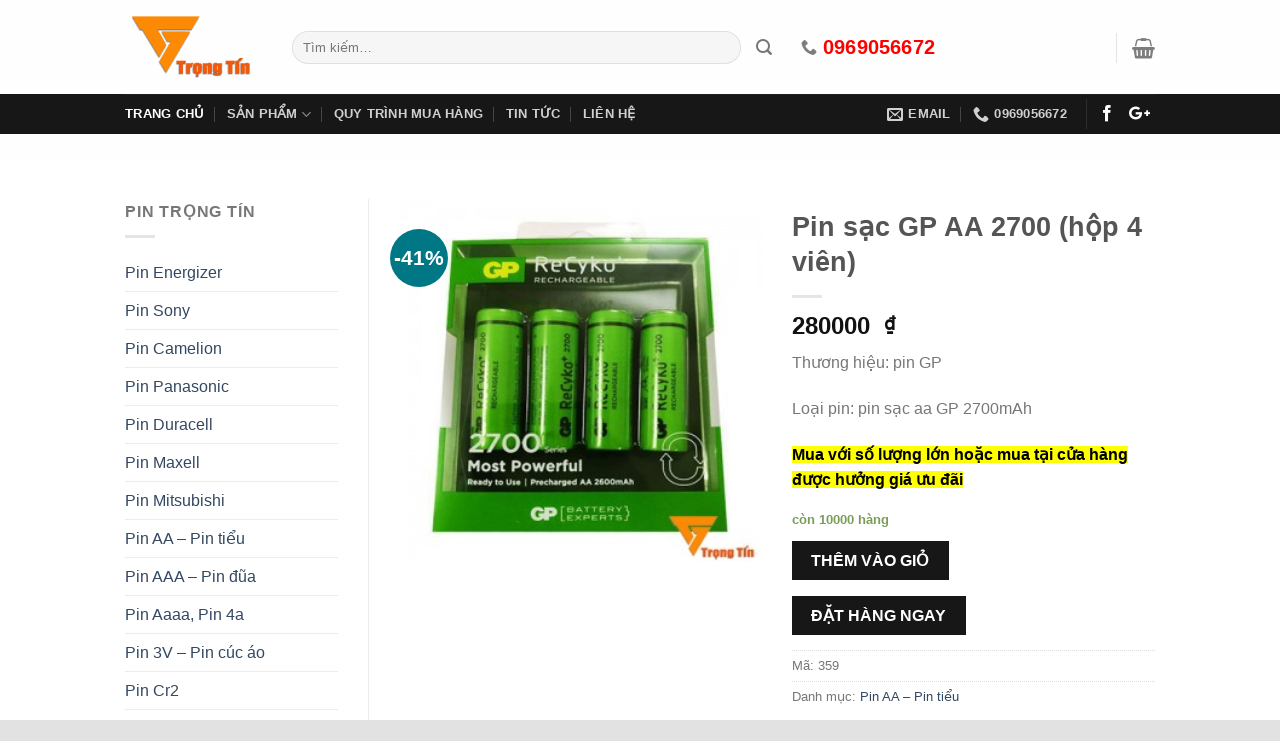

--- FILE ---
content_type: text/html; charset=UTF-8
request_url: https://pintrongtin.vn/pin/pin-aa-pin-tieu/pin-sac-gp-2700mah-4
body_size: 18261
content:
<!DOCTYPE html>
<!--[if IE 9 ]> 
<html lang="vi" prefix="og: http://ogp.me/ns#" class="ie9 loading-site no-js bg-fill">
   <![endif]-->
<!--[if IE 8 ]> 
   <html lang="vi" prefix="og: http://ogp.me/ns#" class="ie8 loading-site no-js bg-fill">
      <![endif]-->
<!--[if (gte IE 9)|!(IE)]><!-->
<html lang="vi" prefix="og: http://ogp.me/ns#" class="loading-site no-js bg-fill">
<!--<![endif]-->

<head>
    <meta charset="UTF-8"/>
    <meta name="viewport" content="width=device-width, initial-scale=1.0, maximum-scale=1.0, user-scalable=no"/>
    <link rel="profile" href="http://gmpg.org/xfn/11"/>
    <title>Pin sạc GP AA 2700 (hộp 4 viên)</title>
    <meta name="description" content="Pin sạc GP AA 2700 (hộp 4 viên) chính hãng giá tốt chuyên dùng cho nhiều thiết bị như mic hát, máy ảnh, máy công nghiệp, thiết bị văn phòng,..."/>
    <link rel='stylesheet' id='bhittani_plugin_kksr-css' href='https://pintrongtin.vn/public/frontend/css/css.min.css' type='text/css' media='all'/>
    <link rel='stylesheet' id='flatsome-icons-css' href='https://pintrongtin.vn/public/frontend/css/fl-icons.min.css' type='text/css' media='all'/>
    <link rel='stylesheet' id='flatsome-main-css' href='https://pintrongtin.vn/public/frontend/css/flatsome.min.css' type='text/css' media='all'/>
    <link rel='stylesheet' id='flatsome-shop-css' href='https://pintrongtin.vn/public/frontend/css/flatsome-shop.css' type='text/css' media='all'/>
    <link rel='stylesheet' id='popup-messenger-css' href='https://pintrongtin.vn/public/frontend/css/popup.min.css' type='text/css' media='all'/>
    <link rel='stylesheet' id='messenger-css' href='https://pintrongtin.vn/public/frontend/css/messenger.min.css' type='text/css' media='all'/>
    <meta name="keywords" content=""/>
    <!-- Facebook Meta Tags -->
    <meta property="og:url" content="https://nothing.com">
    <meta property="og:type" content="website">
    <meta property="og:title" content="Pin Trọng Tín - Cung cấp tất cả các loại pin chính hãng">
    <meta property="og:description" content="Pin Trọng Tín - Cung cấp tất cả các loại pin chính hãng">
    <meta property="og:image" content="https://pintrongtin.vn/frontend/images/logo_pin.png"/>
	  <meta name="google-site-verification" content="bwiMH4-cggepG5JdNXhUFENfvPJmuXMFKfkIWePwgKY"/>
    <script type="text/javascript">var baseUrl='https://pintrongtin.vn';var CSRF_TOKEN='jX0bugGjWTqLVe0TWbek3gXOvh8lQikHNHZtYVsm';</script>
    <script type='text/javascript' src='https://pintrongtin.vn/public/frontend/js/jquery.js'></script>
    <script type='text/javascript' src='https://pintrongtin.vn/public/frontend/js//jquery-migrate.min.js'></script>
    <link rel='stylesheet' href='https://pintrongtin.vn/public/frontend/css/custom.css' type='text/css' media='all'/>
    <noscript>
    <style>.woocommerce-product-gallery{opacity:1!important}</style>
  </noscript>
    <link rel="icon" href="https://pintrongtin.vn/public/frontend/images/logo_icon.jpg" sizes="32x32"/>
    <link rel="icon" href="https://pintrongtin.vn/public/frontend/images/logo_icon.jpg" sizes="192x192"/>
    <link rel="apple-touch-icon-precomposed" href="https://pintrongtin.vn/public/frontend/images/logo_icon.jpg"/>
    
    
    <meta name="msapplication-TileImage" content="https://pintrongtin.vn/public/frontend/images/logo_icon.jpg"/>
    </head><body class="home page-template page-template-page-blank page-template-page-blank-php page page-id-84 woocommerce-no-js boxed bg-fill box-shadow lightbox nav-dropdown-has-arrow">
    <a class="skip-link screen-reader-text" href="#main">Skip to content</a>
    <div id="wrapper">
        <header id="header" class="header has-sticky sticky-jump">
    <div class="header-wrapper">
        <div id="masthead" class="header-main ">
            <div class="header-inner flex-row container logo-left medium-logo-center" role="navigation">
                <!-- Logo -->
                <div id="logo" class="flex-col logo">
                    <!-- Header logo -->
                    <a href="https://pintrongtin.vn" title="Công ty Pin Trọng Tín" rel="home">
                <img width="137" height="94" src="https://pintrongtin.vn/public/images/logo/f8f71a1b-4567-4dfa-9b02-2586e25b8cb9.gif" class="header_logo header-logo" alt="Công ty Pin Trọng Tín"/><img width="137" height="94" src="https://pintrongtin.vn/public/images/logo/f8f71a1b-4567-4dfa-9b02-2586e25b8cb9.gif" class="header-logo-dark" alt="Công ty Pin Trọng Tín"/></a>
                </div>
                <!-- Mobile Left Elements -->
                <div class="flex-col show-for-medium flex-left">
                    <ul class="mobile-nav nav nav-left ">
                        <li class="nav-icon has-icon">
                            <a href="#" data-open="#main-menu" data-pos="left" data-bg="main-menu-overlay" data-color="" class="is-small" aria-controls="main-menu" aria-expanded="false">
                                <i class="icon-menu"></i>
                            </a>
                        </li>
                        <li class="header-search header-search-lightbox has-icon">
                            <div class="header-button"> 
                                <a href="#search-lightbox" data-open="#search-lightbox" data-focus="input.search-field" class="icon button circle is-outline is-small">
                                    <i class="icon-search" style="font-size:16px;"></i>
                                </a>
                            </div>
                            <div id="search-lightbox" class="mfp-hide dark text-center">
                                <div class="searchform-wrapper ux-search-box relative form-flat is-large">
                                    <form action="https://pintrongtin.vn/search" method="get">
                                        <div class="flex-row relative">
                                            <div class="flex-col flex-grow">
                                                <input type="text" class="search-field mb-0" name="key" placeholder="Tìm kiếm&hellip;"/>
                                            </div>
                                            <!-- .flex-col -->
                                        </div>
                                    </form>
                                            <!-- .flex-row -->
                                    <div class="live-search-results text-left z-top"></div>
                                </div>
                            </div>
                        </li>
                    </ul>
                </div>
                <!-- Left Elements -->
                <div class="flex-col hide-for-medium flex-left
                              flex-grow">
                    <ul class="header-nav header-nav-main nav nav-left  nav-uppercase">
                        <li class="header-search-form search-form html relative has-icon">
                            <div class="header-search-form-wrapper">
                                <div class="searchform-wrapper ux-search-box relative form-flat is-normal">
                                        <form action="https://pintrongtin.vn/search" method="get">
                                            <div class="flex-row relative">
                                                <div class="flex-col flex-grow">
                                                    <input type="text" class="mb-0" name="key" placeholder="Tìm kiếm&hellip;"/>
                                                </div>
                                                <!-- .flex-col -->
                                                <div class="flex-col">
                                                    <button type="submit" class="ux-search-submit submit-button secondary button icon mb-0">
                                                                                                <i class="icon-search"></i> </button>
                                                </div>
                                                <!-- .flex-col -->
                                            </div>
                                        </form>
                                </div>
                            </div>
                        </li>
                        <li class="html custom html_topbar_left"><a class="tooltip tooltipstered" href="tel:0969056672">
                    <strong><i class="icon-phone" style="font-size: 16px;"></i><span style="font-size: 20px; color: #FF0000;">
                        0969056672</span></strong></a>
                        </li>
                    </ul>
                </div>
                <!-- Right Elements -->
                <div class="flex-col hide-for-medium flex-right">
                    <ul class="header-nav header-nav-main nav nav-right  nav-uppercase">
                        <li class="header-divider"></li>
                        <li class="cart-item has-icon has-dropdown">
                            <a href="https://pintrongtin.vn/gio-hang" title="Giỏ hàng" class="header-cart-link is-small">
                            <i class="icon-shopping-basket" data-icon-label="0">
                            </i>
                  </a>
                        </li>
                    </ul>
                </div>
                <!-- Mobile Right Elements -->
                <div class="flex-col show-for-medium flex-right">
                    <ul class="mobile-nav nav nav-right ">
                        <li class="header-divider"></li>
                        <li class="cart-item has-icon">
                            <a href="https://pintrongtin.vn/gio-hang" class="header-cart-link off-canvas-toggle nav-top-link is-small" data-class="off-canvas-cart" title="Giỏ hàng" data-pos="right">
                                <i class="icon-shopping-basket" data-icon-label="0">
                                </i>
                            </a>
                        </li>
                    </ul>
                </div>
            </div>
            <!-- .header-inner -->
            <!-- Header divider -->
            <div class="container">
                <div class="top-divider full-width"></div>
            </div>
        </div>
        <!-- .header-main -->
        <div id="wide-nav" class="header-bottom wide-nav nav-dark">
            <div class="flex-row container">
                <div class="flex-col hide-for-medium flex-left">
                    <ul class="nav header-nav header-bottom-nav nav-left  nav-divided nav-uppercase">
                        <li id="menu-item-275" class="menu-item menu-item-type-post_type menu-item-object-page menu-item-home current-menu-item page_item page-item-84 current_page_item active  menu-item-275"><a href="https://pintrongtin.vn" class="nav-top-link">Trang chủ</a></li>
                        <li id="menu-item-277" class="menu-item menu-item-type-post_type menu-item-object-page menu-item-has-children  menu-item-277 has-dropdown">
                            <a href="#" class="nav-top-link">Sản phẩm<i class="icon-angle-down"></i></a>
                            <ul class='nav-dropdown nav-dropdown-default'>
                                                                                                           <li id="menu-item-645" class="menu-item menu-item-type-custom menu-item-object-custom menu-item-has-children  menu-item-645 nav-dropdown-col">
                                            <a href="#">Hãng</a>
                                            <ul class='nav-column nav-dropdown-default'>
                                                                                                                                                            <li id="menu-item-368" class="menu-item menu-item-type-taxonomy menu-item-object-product_cat  menu-item-368">
                                                            <a href="https://pintrongtin.vn/pin/pin-energizer">Pin Energizer</a>
                                                        </li>
                                                                                                            <li id="menu-item-368" class="menu-item menu-item-type-taxonomy menu-item-object-product_cat  menu-item-368">
                                                            <a href="https://pintrongtin.vn/pin/pin-sony">Pin Sony</a>
                                                        </li>
                                                                                                            <li id="menu-item-368" class="menu-item menu-item-type-taxonomy menu-item-object-product_cat  menu-item-368">
                                                            <a href="https://pintrongtin.vn/pin/pin-camelion">Pin Camelion</a>
                                                        </li>
                                                                                                            <li id="menu-item-368" class="menu-item menu-item-type-taxonomy menu-item-object-product_cat  menu-item-368">
                                                            <a href="https://pintrongtin.vn/pin/pin-panasonic">Pin Panasonic</a>
                                                        </li>
                                                                                                            <li id="menu-item-368" class="menu-item menu-item-type-taxonomy menu-item-object-product_cat  menu-item-368">
                                                            <a href="https://pintrongtin.vn/pin/pin-duracell">Pin Duracell</a>
                                                        </li>
                                                                                                            <li id="menu-item-368" class="menu-item menu-item-type-taxonomy menu-item-object-product_cat  menu-item-368">
                                                            <a href="https://pintrongtin.vn/pin/pin-maxell">Pin Maxell</a>
                                                        </li>
                                                                                                            <li id="menu-item-368" class="menu-item menu-item-type-taxonomy menu-item-object-product_cat  menu-item-368">
                                                            <a href="https://pintrongtin.vn/pin/pin-mitsubishi">Pin Mitsubishi</a>
                                                        </li>
                                                                                                            <li id="menu-item-368" class="menu-item menu-item-type-taxonomy menu-item-object-product_cat  menu-item-368">
                                                            <a href="https://pintrongtin.vn/pin/pin-gp">Pin GP</a>
                                                        </li>
                                                                                                            <li id="menu-item-368" class="menu-item menu-item-type-taxonomy menu-item-object-product_cat  menu-item-368">
                                                            <a href="https://pintrongtin.vn/pin/ansmann">Ansmann</a>
                                                        </li>
                                                                                                            <li id="menu-item-368" class="menu-item menu-item-type-taxonomy menu-item-object-product_cat  menu-item-368">
                                                            <a href="https://pintrongtin.vn/pin/pin-rayovac">Pin Rayovac</a>
                                                        </li>
                                                                                                            <li id="menu-item-368" class="menu-item menu-item-type-taxonomy menu-item-object-product_cat  menu-item-368">
                                                            <a href="https://pintrongtin.vn/pin/pin-eneloop">pin Eneloop</a>
                                                        </li>
                                                                                                            <li id="menu-item-368" class="menu-item menu-item-type-taxonomy menu-item-object-product_cat  menu-item-368">
                                                            <a href="https://pintrongtin.vn/pin/pin-renata">Pin Renata</a>
                                                        </li>
                                                                                                            <li id="menu-item-368" class="menu-item menu-item-type-taxonomy menu-item-object-product_cat  menu-item-368">
                                                            <a href="https://pintrongtin.vn/pin/pin-cr2477">Pin CR2477</a>
                                                        </li>
                                                                                                            <li id="menu-item-368" class="menu-item menu-item-type-taxonomy menu-item-object-product_cat  menu-item-368">
                                                            <a href="https://pintrongtin.vn/pin/pin-nuoi-nguon-omron">Pin nuôi nguồn Omron</a>
                                                        </li>
                                                                                                            <li id="menu-item-368" class="menu-item menu-item-type-taxonomy menu-item-object-product_cat  menu-item-368">
                                                            <a href="https://pintrongtin.vn/pin/pin-nuoi-nguon-varta">Pin nuôi nguồn Varta</a>
                                                        </li>
                                                                                                            <li id="menu-item-368" class="menu-item menu-item-type-taxonomy menu-item-object-product_cat  menu-item-368">
                                                            <a href="https://pintrongtin.vn/pin/pin-nuoi-nguon-siemens">Pin nuôi nguồn Siemens</a>
                                                        </li>
                                                                                                                                                </ul>
                                        </li>
                                                                           <li id="menu-item-645" class="menu-item menu-item-type-custom menu-item-object-custom menu-item-has-children  menu-item-645 nav-dropdown-col">
                                            <a href="#">Loại Pin</a>
                                            <ul class='nav-column nav-dropdown-default'>
                                                                                                                                                            <li id="menu-item-368" class="menu-item menu-item-type-taxonomy menu-item-object-product_cat  menu-item-368">
                                                            <a href="https://pintrongtin.vn/pin/pin-aa-pin-tieu">Pin AA – Pin tiểu</a>
                                                        </li>
                                                                                                            <li id="menu-item-368" class="menu-item menu-item-type-taxonomy menu-item-object-product_cat  menu-item-368">
                                                            <a href="https://pintrongtin.vn/pin/pin-aaa-pin-dua">Pin AAA – Pin đũa</a>
                                                        </li>
                                                                                                            <li id="menu-item-368" class="menu-item menu-item-type-taxonomy menu-item-object-product_cat  menu-item-368">
                                                            <a href="https://pintrongtin.vn/pin/pin-aaaa-pin-4a">Pin Aaaa, Pin 4a</a>
                                                        </li>
                                                                                                            <li id="menu-item-368" class="menu-item menu-item-type-taxonomy menu-item-object-product_cat  menu-item-368">
                                                            <a href="https://pintrongtin.vn/pin/pin-3v-pin-cuc-ao">Pin 3V – Pin cúc áo</a>
                                                        </li>
                                                                                                            <li id="menu-item-368" class="menu-item menu-item-type-taxonomy menu-item-object-product_cat  menu-item-368">
                                                            <a href="https://pintrongtin.vn/pin/pin-cr2-3v">Pin Cr2</a>
                                                        </li>
                                                                                                            <li id="menu-item-368" class="menu-item menu-item-type-taxonomy menu-item-object-product_cat  menu-item-368">
                                                            <a href="https://pintrongtin.vn/pin/pin-9v-pin-vuong">Pin 9V – Pin vuông</a>
                                                        </li>
                                                                                                            <li id="menu-item-368" class="menu-item menu-item-type-taxonomy menu-item-object-product_cat  menu-item-368">
                                                            <a href="https://pintrongtin.vn/pin/pin-12v-pin-dieu-khien">Pin 12V – Pin điều khiển</a>
                                                        </li>
                                                                                                            <li id="menu-item-368" class="menu-item menu-item-type-taxonomy menu-item-object-product_cat  menu-item-368">
                                                            <a href="https://pintrongtin.vn/pin/pin-trung-pin-c">Pin trung – Pin C</a>
                                                        </li>
                                                                                                            <li id="menu-item-368" class="menu-item menu-item-type-taxonomy menu-item-object-product_cat  menu-item-368">
                                                            <a href="https://pintrongtin.vn/pin/pin-dai-pin-d">Pin đại – Pin D</a>
                                                        </li>
                                                                                                            <li id="menu-item-368" class="menu-item menu-item-type-taxonomy menu-item-object-product_cat  menu-item-368">
                                                            <a href="https://pintrongtin.vn/pin/pin-cr1216">Pin CR1216</a>
                                                        </li>
                                                                                                            <li id="menu-item-368" class="menu-item menu-item-type-taxonomy menu-item-object-product_cat  menu-item-368">
                                                            <a href="https://pintrongtin.vn/pin/pin-cr2032">pin CR2032</a>
                                                        </li>
                                                                                                            <li id="menu-item-368" class="menu-item menu-item-type-taxonomy menu-item-object-product_cat  menu-item-368">
                                                            <a href="https://pintrongtin.vn/pin/pin-cr1220">Pin Cr1220</a>
                                                        </li>
                                                                                                            <li id="menu-item-368" class="menu-item menu-item-type-taxonomy menu-item-object-product_cat  menu-item-368">
                                                            <a href="https://pintrongtin.vn/pin/pin-cr1632">Pin CR1632</a>
                                                        </li>
                                                                                                            <li id="menu-item-368" class="menu-item menu-item-type-taxonomy menu-item-object-product_cat  menu-item-368">
                                                            <a href="https://pintrongtin.vn/pin/pin-ag13-lr44">Pin AG13, LR44</a>
                                                        </li>
                                                                                                            <li id="menu-item-368" class="menu-item menu-item-type-taxonomy menu-item-object-product_cat  menu-item-368">
                                                            <a href="https://pintrongtin.vn/pin/pin-ag10-lr1130">Pin AG10, LR1130,</a>
                                                        </li>
                                                                                                            <li id="menu-item-368" class="menu-item menu-item-type-taxonomy menu-item-object-product_cat  menu-item-368">
                                                            <a href="https://pintrongtin.vn/pin/pin-cr123-pin-cr123a">Pin cr123, pin cr123a</a>
                                                        </li>
                                                                                                            <li id="menu-item-368" class="menu-item menu-item-type-taxonomy menu-item-object-product_cat  menu-item-368">
                                                            <a href="https://pintrongtin.vn/pin/pin-cr2016">Pin CR2016</a>
                                                        </li>
                                                                                                            <li id="menu-item-368" class="menu-item menu-item-type-taxonomy menu-item-object-product_cat  menu-item-368">
                                                            <a href="https://pintrongtin.vn/pin/pin-cr2025">Pin Cr2025</a>
                                                        </li>
                                                                                                            <li id="menu-item-368" class="menu-item menu-item-type-taxonomy menu-item-object-product_cat  menu-item-368">
                                                            <a href="https://pintrongtin.vn/pin/pin-ag3-lr41">Pin AG3, LR41</a>
                                                        </li>
                                                                                                            <li id="menu-item-368" class="menu-item menu-item-type-taxonomy menu-item-object-product_cat  menu-item-368">
                                                            <a href="https://pintrongtin.vn/pin/pin-cr1616">Pin CR1616</a>
                                                        </li>
                                                                                                            <li id="menu-item-368" class="menu-item menu-item-type-taxonomy menu-item-object-product_cat  menu-item-368">
                                                            <a href="https://pintrongtin.vn/pin/pin-cr2320">Pin CR2320</a>
                                                        </li>
                                                                                                            <li id="menu-item-368" class="menu-item menu-item-type-taxonomy menu-item-object-product_cat  menu-item-368">
                                                            <a href="https://pintrongtin.vn/pin/pin-cr2325">Pin CR2325</a>
                                                        </li>
                                                                                                            <li id="menu-item-368" class="menu-item menu-item-type-taxonomy menu-item-object-product_cat  menu-item-368">
                                                            <a href="https://pintrongtin.vn/pin/pin-cr2430">Pin CR2430</a>
                                                        </li>
                                                                                                            <li id="menu-item-368" class="menu-item menu-item-type-taxonomy menu-item-object-product_cat  menu-item-368">
                                                            <a href="https://pintrongtin.vn/pin/pin-cr2450">Pin CR2450</a>
                                                        </li>
                                                                                                            <li id="menu-item-368" class="menu-item menu-item-type-taxonomy menu-item-object-product_cat  menu-item-368">
                                                            <a href="https://pintrongtin.vn/pin/pin-cr1620">Pin CR1620</a>
                                                        </li>
                                                                                                            <li id="menu-item-368" class="menu-item menu-item-type-taxonomy menu-item-object-product_cat  menu-item-368">
                                                            <a href="https://pintrongtin.vn/pin/pin-cr1025">Pin cr1025</a>
                                                        </li>
                                                                                                            <li id="menu-item-368" class="menu-item menu-item-type-taxonomy menu-item-object-product_cat  menu-item-368">
                                                            <a href="https://pintrongtin.vn/pin/pin-cr2330">Pin CR2330</a>
                                                        </li>
                                                                                                            <li id="menu-item-368" class="menu-item menu-item-type-taxonomy menu-item-object-product_cat  menu-item-368">
                                                            <a href="https://pintrongtin.vn/pin/pin-cr2354">Pin CR2354</a>
                                                        </li>
                                                                                                                                                </ul>
                                        </li>
                                                                           <li id="menu-item-645" class="menu-item menu-item-type-custom menu-item-object-custom menu-item-has-children  menu-item-645 nav-dropdown-col">
                                            <a href="#">Pin Sạc</a>
                                            <ul class='nav-column nav-dropdown-default'>
                                                                                                                                                            <li id="menu-item-368" class="menu-item menu-item-type-taxonomy menu-item-object-product_cat  menu-item-368">
                                                            <a href="https://pintrongtin.vn/pin/pin-sac-aa">Pin sạc AA</a>
                                                        </li>
                                                                                                            <li id="menu-item-368" class="menu-item menu-item-type-taxonomy menu-item-object-product_cat  menu-item-368">
                                                            <a href="https://pintrongtin.vn/pin/pin-sac-aaa">Pin sạc AAA</a>
                                                        </li>
                                                                                                            <li id="menu-item-368" class="menu-item menu-item-type-taxonomy menu-item-object-product_cat  menu-item-368">
                                                            <a href="https://pintrongtin.vn/pin/may-sac-pin">Máy sạc pin</a>
                                                        </li>
                                                                                                            <li id="menu-item-368" class="menu-item menu-item-type-taxonomy menu-item-object-product_cat  menu-item-368">
                                                            <a href="https://pintrongtin.vn/pin/sac-pin-aa">Sạc pin AA</a>
                                                        </li>
                                                                                                            <li id="menu-item-368" class="menu-item menu-item-type-taxonomy menu-item-object-product_cat  menu-item-368">
                                                            <a href="https://pintrongtin.vn/pin/sac-pin-aaa">Sạc pin AAA</a>
                                                        </li>
                                                                                                            <li id="menu-item-368" class="menu-item menu-item-type-taxonomy menu-item-object-product_cat  menu-item-368">
                                                            <a href="https://pintrongtin.vn/pin/sac-pin-9v">Sạc pin 9V</a>
                                                        </li>
                                                                                                            <li id="menu-item-368" class="menu-item menu-item-type-taxonomy menu-item-object-product_cat  menu-item-368">
                                                            <a href="https://pintrongtin.vn/pin/pin-sac-18650">Pin sạc 18650</a>
                                                        </li>
                                                                                                            <li id="menu-item-368" class="menu-item menu-item-type-taxonomy menu-item-object-product_cat  menu-item-368">
                                                            <a href="https://pintrongtin.vn/pin/pin-sac-9v">Pin sạc 9v</a>
                                                        </li>
                                                                                                            <li id="menu-item-368" class="menu-item menu-item-type-taxonomy menu-item-object-product_cat  menu-item-368">
                                                            <a href="https://pintrongtin.vn/pin/pin-sac-dai-d">Pin sạc đại D</a>
                                                        </li>
                                                                                                            <li id="menu-item-368" class="menu-item menu-item-type-taxonomy menu-item-object-product_cat  menu-item-368">
                                                            <a href="https://pintrongtin.vn/pin/pin-sac-trung-c">Pin Sạc Trung C</a>
                                                        </li>
                                                                                                                                                </ul>
                                        </li>
                                                                           <li id="menu-item-645" class="menu-item menu-item-type-custom menu-item-object-custom menu-item-has-children  menu-item-645 nav-dropdown-col">
                                            <a href="#">Pin Nuôi Nguồn</a>
                                            <ul class='nav-column nav-dropdown-default'>
                                                                                                                                                            <li id="menu-item-368" class="menu-item menu-item-type-taxonomy menu-item-object-product_cat  menu-item-368">
                                                            <a href="https://pintrongtin.vn/pin/pin-nuoi-nguon-plc-cnc-3-6v-lithium">Pin nuôi nguồn PLC – CNC 3.6v Lithium</a>
                                                        </li>
                                                                                                            <li id="menu-item-368" class="menu-item menu-item-type-taxonomy menu-item-object-product_cat  menu-item-368">
                                                            <a href="https://pintrongtin.vn/pin/pin-nuoi-nguon-plc-cnc-3v-lithium">Pin nuôi nguồn PLC – CNC 3v Lithium</a>
                                                        </li>
                                                                                                            <li id="menu-item-368" class="menu-item menu-item-type-taxonomy menu-item-object-product_cat  menu-item-368">
                                                            <a href="https://pintrongtin.vn/pin/pin-nuoi-nguon-plc-cnc-6v-lithium">Pin nuôi nguồn PLC – CNC 6V Lithium</a>
                                                        </li>
                                                                                                            <li id="menu-item-368" class="menu-item menu-item-type-taxonomy menu-item-object-product_cat  menu-item-368">
                                                            <a href="https://pintrongtin.vn/pin/pin-sac-18650-3-7v">Pin Sạc 18650 3.7V</a>
                                                        </li>
                                                                                                            <li id="menu-item-368" class="menu-item menu-item-type-taxonomy menu-item-object-product_cat  menu-item-368">
                                                            <a href="https://pintrongtin.vn/pin/pin-nuoi-nguon-fdk">Pin nuôi nguồn FDK</a>
                                                        </li>
                                                                                                            <li id="menu-item-368" class="menu-item menu-item-type-taxonomy menu-item-object-product_cat  menu-item-368">
                                                            <a href="https://pintrongtin.vn/pin/pin-nuoi-nguon-mitsubishi">Pin nuôi nguồn Mitsubishi</a>
                                                        </li>
                                                                                                            <li id="menu-item-368" class="menu-item menu-item-type-taxonomy menu-item-object-product_cat  menu-item-368">
                                                            <a href="https://pintrongtin.vn/pin/pin-nuoi-nguon-lisun">Pin nuôi nguồn Lisun</a>
                                                        </li>
                                                                                                            <li id="menu-item-368" class="menu-item menu-item-type-taxonomy menu-item-object-product_cat  menu-item-368">
                                                            <a href="https://pintrongtin.vn/pin/pin-nuoi-nguon-saft">Pin nuôi nguồn Saft</a>
                                                        </li>
                                                                                                            <li id="menu-item-368" class="menu-item menu-item-type-taxonomy menu-item-object-product_cat  menu-item-368">
                                                            <a href="https://pintrongtin.vn/pin/pin-nuoi-nguon-panasonic">Pin nuôi nguồn Panasonic</a>
                                                        </li>
                                                                                                            <li id="menu-item-368" class="menu-item menu-item-type-taxonomy menu-item-object-product_cat  menu-item-368">
                                                            <a href="https://pintrongtin.vn/pin/pin-nuoi-nguon-maxell">Pin nuôi nguồn Maxell</a>
                                                        </li>
                                                                                                            <li id="menu-item-368" class="menu-item menu-item-type-taxonomy menu-item-object-product_cat  menu-item-368">
                                                            <a href="https://pintrongtin.vn/pin/pin-nuoi-nguon-toshiba">Pin nuôi nguồn Toshiba</a>
                                                        </li>
                                                                                                            <li id="menu-item-368" class="menu-item menu-item-type-taxonomy menu-item-object-product_cat  menu-item-368">
                                                            <a href="https://pintrongtin.vn/pin/pin-nuoi-nguon-tekcell">Pin nuôi nguồn Tekcell</a>
                                                        </li>
                                                                                                            <li id="menu-item-368" class="menu-item menu-item-type-taxonomy menu-item-object-product_cat  menu-item-368">
                                                            <a href="https://pintrongtin.vn/pin/pin-nuoi-nguon-xeno">Pin nuôi nguồn Xeno</a>
                                                        </li>
                                                                                                            <li id="menu-item-368" class="menu-item menu-item-type-taxonomy menu-item-object-product_cat  menu-item-368">
                                                            <a href="https://pintrongtin.vn/pin/pin-nuoi-nguon-sanyo">Pin nuôi nguồn Sanyo</a>
                                                        </li>
                                                                                                            <li id="menu-item-368" class="menu-item menu-item-type-taxonomy menu-item-object-product_cat  menu-item-368">
                                                            <a href="https://pintrongtin.vn/pin/pin-nuoi-nguon-tadiran">Pin nuôi nguồn Tadiran</a>
                                                        </li>
                                                                                                                                                </ul>
                                        </li>
                                                                           <li id="menu-item-645" class="menu-item menu-item-type-custom menu-item-object-custom menu-item-has-children  menu-item-645 nav-dropdown-col">
                                            <a href="#">Công dụng của pin</a>
                                            <ul class='nav-column nav-dropdown-default'>
                                                                                                                                                            <li id="menu-item-368" class="menu-item menu-item-type-taxonomy menu-item-object-product_cat  menu-item-368">
                                                            <a href="https://pintrongtin.vn/pin/pin-dong-ho">Pin đồng hồ</a>
                                                        </li>
                                                                                                            <li id="menu-item-368" class="menu-item menu-item-type-taxonomy menu-item-object-product_cat  menu-item-368">
                                                            <a href="https://pintrongtin.vn/pin/pin-may-tro-thinh">Pin Máy Trợ Thính</a>
                                                        </li>
                                                                                                            <li id="menu-item-368" class="menu-item menu-item-type-taxonomy menu-item-object-product_cat  menu-item-368">
                                                            <a href="https://pintrongtin.vn/pin/pin-cua-cuon">pin cửa cuốn</a>
                                                        </li>
                                                                                                            <li id="menu-item-368" class="menu-item menu-item-type-taxonomy menu-item-object-product_cat  menu-item-368">
                                                            <a href="https://pintrongtin.vn/pin/pin-may-anh-1">Pin máy ảnh</a>
                                                        </li>
                                                                                                            <li id="menu-item-368" class="menu-item menu-item-type-taxonomy menu-item-object-product_cat  menu-item-368">
                                                            <a href="https://pintrongtin.vn/pin/pin-dieu-khien">Pin điều khiển</a>
                                                        </li>
                                                                                                            <li id="menu-item-368" class="menu-item menu-item-type-taxonomy menu-item-object-product_cat  menu-item-368">
                                                            <a href="https://pintrongtin.vn/pin/pin-may-cong-nghiep">Pin máy công nghiệp</a>
                                                        </li>
                                                                                                            <li id="menu-item-368" class="menu-item menu-item-type-taxonomy menu-item-object-product_cat  menu-item-368">
                                                            <a href="https://pintrongtin.vn/pin/pin-nuoi-nguon">Pin nuôi nguồn</a>
                                                        </li>
                                                                                                                                                </ul>
                                        </li>
                                                                                               </ul>
                        </li>
                        <li id="menu-item-276" class="menu-item menu-item-type-post_type menu-item-object-page  menu-item-276"><a href="https://pintrongtin.vn/quy-trinh-mua-hang" class="nav-top-link">Quy Trình Mua Hàng</a></li>
                        <li id="menu-item-276" class="menu-item menu-item-type-post_type menu-item-object-page  menu-item-276"><a href="https://pintrongtin.vn/tin-tuc" class="nav-top-link">Tin Tức</a></li>
                        <li id="menu-item-1620" class="menu-item menu-item-type-post_type menu-item-object-page  menu-item-1620"><a href="https://pintrongtin.vn/lien-he" class="nav-top-link">Liên hệ</a></li>
                    </ul>
                </div>
                <!-- flex-col -->
                <div class="flex-col hide-for-medium flex-right flex-grow">
                    <ul class="nav header-nav header-bottom-nav nav-right  nav-divided nav-uppercase">
                        <li class="header-contact-wrapper">
                            <ul id="header-contact" class="nav nav-divided nav-uppercase header-contact">
                                <li class="">
                                    <a href="mailto:pintrongtin@gmail.com?Subject=Hello%20again" target="_top" class="tooltip" title="pintrongtin@gmail.com">
                        <i class="icon-envelop" style="font-size:16px;"></i> <span>
                          Email </span>
                      </a>
                                </li>
                                <li class="">
                                    <a href="tel:0969056672" class="tooltip" title="0969056672">
                        <i class="icon-phone" style="font-size:16px;"></i> <span>0969056672</span>
                      </a>
                                </li>
                            </ul>
                        </li>
                        <li class="header-divider"></li>
                        <li class="html header-social-icons ml-0">
                            <div class="social-icons follow-icons "><a href="https://www.facebook.com/Pintrongtin.chinhhang" target="_blank" data-label="Facebook" rel="noopener noreferrer nofollow" class="icon plain facebook tooltip" title="Follow on Facebook"><i class="icon-facebook"></i></a>
                                <a href="https://plus.google.com/u/0/117913950134976925784" target="_blank" rel="noopener noreferrer nofollow" data-label="Google+" class="icon plain  google-plus tooltip" title="Follow on Google+"><i class="icon-google-plus"></i></a>
                            </div>
                        </li>
                    </ul>
                </div>
                <!-- flex-col -->
                <div class="flex-col show-for-medium flex-grow">
                    <ul class="nav header-bottom-nav nav-center mobile-nav  nav-divided nav-uppercase">
                        <li class="html custom html_topbar_left"><a class="tooltip tooltipstered" href="tel:0969056672">
                    <strong><i class="icon-phone" style="font-size: 16px;"></i><span style="font-size: 20px; color: #FF0000;">
                        0969056672</span></strong></a>
                        </li>
                    </ul>
                </div>
            </div>
            <!-- .flex-row -->
        </div>
        <div id="main-menu" class="mobile-sidebar no-scrollbar mfp-hide">
    <div class="sidebar-menu no-scrollbar ">
      <ul class="nav nav-sidebar  nav-vertical nav-uppercase">
        <li id="menu-item-788" class="menu-item menu-item-type-post_type menu-item-object-page menu-item-home current-menu-item page_item page-item-84 current_page_item menu-item-788"><a href="https://pintrongtin.vn" class="nav-top-link">Trang chủ</a></li>
        <li id="menu-item-789" class="menu-item menu-item-type-post_type menu-item-object-page menu-item-has-children menu-item-789"><a href="#" class="nav-top-link">Sản phẩm</a>
          <ul class="children">
                                                <li id="menu-item-645" class="menu-item menu-item-type-custom menu-item-object-custom menu-item-has-children  menu-item-645 nav-dropdown-col">
                        <a href="#">Hãng</a>
                        <ul class='nav-column nav-dropdown-default'>
                                                                                                <li id="menu-item-368" class="menu-item menu-item-type-taxonomy menu-item-object-product_cat  menu-item-368">
                                        <a href="https://pintrongtin.vn/pin/pin-energizer">Pin Energizer</a>
                                    </li>
                                                                    <li id="menu-item-368" class="menu-item menu-item-type-taxonomy menu-item-object-product_cat  menu-item-368">
                                        <a href="https://pintrongtin.vn/pin/pin-sony">Pin Sony</a>
                                    </li>
                                                                    <li id="menu-item-368" class="menu-item menu-item-type-taxonomy menu-item-object-product_cat  menu-item-368">
                                        <a href="https://pintrongtin.vn/pin/pin-camelion">Pin Camelion</a>
                                    </li>
                                                                    <li id="menu-item-368" class="menu-item menu-item-type-taxonomy menu-item-object-product_cat  menu-item-368">
                                        <a href="https://pintrongtin.vn/pin/pin-panasonic">Pin Panasonic</a>
                                    </li>
                                                                    <li id="menu-item-368" class="menu-item menu-item-type-taxonomy menu-item-object-product_cat  menu-item-368">
                                        <a href="https://pintrongtin.vn/pin/pin-duracell">Pin Duracell</a>
                                    </li>
                                                                    <li id="menu-item-368" class="menu-item menu-item-type-taxonomy menu-item-object-product_cat  menu-item-368">
                                        <a href="https://pintrongtin.vn/pin/pin-maxell">Pin Maxell</a>
                                    </li>
                                                                    <li id="menu-item-368" class="menu-item menu-item-type-taxonomy menu-item-object-product_cat  menu-item-368">
                                        <a href="https://pintrongtin.vn/pin/pin-mitsubishi">Pin Mitsubishi</a>
                                    </li>
                                                                    <li id="menu-item-368" class="menu-item menu-item-type-taxonomy menu-item-object-product_cat  menu-item-368">
                                        <a href="https://pintrongtin.vn/pin/pin-gp">Pin GP</a>
                                    </li>
                                                                    <li id="menu-item-368" class="menu-item menu-item-type-taxonomy menu-item-object-product_cat  menu-item-368">
                                        <a href="https://pintrongtin.vn/pin/ansmann">Ansmann</a>
                                    </li>
                                                                    <li id="menu-item-368" class="menu-item menu-item-type-taxonomy menu-item-object-product_cat  menu-item-368">
                                        <a href="https://pintrongtin.vn/pin/pin-rayovac">Pin Rayovac</a>
                                    </li>
                                                                    <li id="menu-item-368" class="menu-item menu-item-type-taxonomy menu-item-object-product_cat  menu-item-368">
                                        <a href="https://pintrongtin.vn/pin/pin-eneloop">pin Eneloop</a>
                                    </li>
                                                                    <li id="menu-item-368" class="menu-item menu-item-type-taxonomy menu-item-object-product_cat  menu-item-368">
                                        <a href="https://pintrongtin.vn/pin/pin-renata">Pin Renata</a>
                                    </li>
                                                                    <li id="menu-item-368" class="menu-item menu-item-type-taxonomy menu-item-object-product_cat  menu-item-368">
                                        <a href="https://pintrongtin.vn/pin/pin-cr2477">Pin CR2477</a>
                                    </li>
                                                                    <li id="menu-item-368" class="menu-item menu-item-type-taxonomy menu-item-object-product_cat  menu-item-368">
                                        <a href="https://pintrongtin.vn/pin/pin-nuoi-nguon-omron">Pin nuôi nguồn Omron</a>
                                    </li>
                                                                    <li id="menu-item-368" class="menu-item menu-item-type-taxonomy menu-item-object-product_cat  menu-item-368">
                                        <a href="https://pintrongtin.vn/pin/pin-nuoi-nguon-varta">Pin nuôi nguồn Varta</a>
                                    </li>
                                                                    <li id="menu-item-368" class="menu-item menu-item-type-taxonomy menu-item-object-product_cat  menu-item-368">
                                        <a href="https://pintrongtin.vn/pin/pin-nuoi-nguon-siemens">Pin nuôi nguồn Siemens</a>
                                    </li>
                                                                                    </ul>
                    </li>
                                    <li id="menu-item-645" class="menu-item menu-item-type-custom menu-item-object-custom menu-item-has-children  menu-item-645 nav-dropdown-col">
                        <a href="#">Loại Pin</a>
                        <ul class='nav-column nav-dropdown-default'>
                                                                                                <li id="menu-item-368" class="menu-item menu-item-type-taxonomy menu-item-object-product_cat  menu-item-368">
                                        <a href="https://pintrongtin.vn/pin/pin-aa-pin-tieu">Pin AA – Pin tiểu</a>
                                    </li>
                                                                    <li id="menu-item-368" class="menu-item menu-item-type-taxonomy menu-item-object-product_cat  menu-item-368">
                                        <a href="https://pintrongtin.vn/pin/pin-aaa-pin-dua">Pin AAA – Pin đũa</a>
                                    </li>
                                                                    <li id="menu-item-368" class="menu-item menu-item-type-taxonomy menu-item-object-product_cat  menu-item-368">
                                        <a href="https://pintrongtin.vn/pin/pin-aaaa-pin-4a">Pin Aaaa, Pin 4a</a>
                                    </li>
                                                                    <li id="menu-item-368" class="menu-item menu-item-type-taxonomy menu-item-object-product_cat  menu-item-368">
                                        <a href="https://pintrongtin.vn/pin/pin-3v-pin-cuc-ao">Pin 3V – Pin cúc áo</a>
                                    </li>
                                                                    <li id="menu-item-368" class="menu-item menu-item-type-taxonomy menu-item-object-product_cat  menu-item-368">
                                        <a href="https://pintrongtin.vn/pin/pin-cr2-3v">Pin Cr2</a>
                                    </li>
                                                                    <li id="menu-item-368" class="menu-item menu-item-type-taxonomy menu-item-object-product_cat  menu-item-368">
                                        <a href="https://pintrongtin.vn/pin/pin-9v-pin-vuong">Pin 9V – Pin vuông</a>
                                    </li>
                                                                    <li id="menu-item-368" class="menu-item menu-item-type-taxonomy menu-item-object-product_cat  menu-item-368">
                                        <a href="https://pintrongtin.vn/pin/pin-12v-pin-dieu-khien">Pin 12V – Pin điều khiển</a>
                                    </li>
                                                                    <li id="menu-item-368" class="menu-item menu-item-type-taxonomy menu-item-object-product_cat  menu-item-368">
                                        <a href="https://pintrongtin.vn/pin/pin-trung-pin-c">Pin trung – Pin C</a>
                                    </li>
                                                                    <li id="menu-item-368" class="menu-item menu-item-type-taxonomy menu-item-object-product_cat  menu-item-368">
                                        <a href="https://pintrongtin.vn/pin/pin-dai-pin-d">Pin đại – Pin D</a>
                                    </li>
                                                                    <li id="menu-item-368" class="menu-item menu-item-type-taxonomy menu-item-object-product_cat  menu-item-368">
                                        <a href="https://pintrongtin.vn/pin/pin-cr1216">Pin CR1216</a>
                                    </li>
                                                                    <li id="menu-item-368" class="menu-item menu-item-type-taxonomy menu-item-object-product_cat  menu-item-368">
                                        <a href="https://pintrongtin.vn/pin/pin-cr2032">pin CR2032</a>
                                    </li>
                                                                    <li id="menu-item-368" class="menu-item menu-item-type-taxonomy menu-item-object-product_cat  menu-item-368">
                                        <a href="https://pintrongtin.vn/pin/pin-cr1220">Pin Cr1220</a>
                                    </li>
                                                                    <li id="menu-item-368" class="menu-item menu-item-type-taxonomy menu-item-object-product_cat  menu-item-368">
                                        <a href="https://pintrongtin.vn/pin/pin-cr1632">Pin CR1632</a>
                                    </li>
                                                                    <li id="menu-item-368" class="menu-item menu-item-type-taxonomy menu-item-object-product_cat  menu-item-368">
                                        <a href="https://pintrongtin.vn/pin/pin-ag13-lr44">Pin AG13, LR44</a>
                                    </li>
                                                                    <li id="menu-item-368" class="menu-item menu-item-type-taxonomy menu-item-object-product_cat  menu-item-368">
                                        <a href="https://pintrongtin.vn/pin/pin-ag10-lr1130">Pin AG10, LR1130,</a>
                                    </li>
                                                                    <li id="menu-item-368" class="menu-item menu-item-type-taxonomy menu-item-object-product_cat  menu-item-368">
                                        <a href="https://pintrongtin.vn/pin/pin-cr123-pin-cr123a">Pin cr123, pin cr123a</a>
                                    </li>
                                                                    <li id="menu-item-368" class="menu-item menu-item-type-taxonomy menu-item-object-product_cat  menu-item-368">
                                        <a href="https://pintrongtin.vn/pin/pin-cr2016">Pin CR2016</a>
                                    </li>
                                                                    <li id="menu-item-368" class="menu-item menu-item-type-taxonomy menu-item-object-product_cat  menu-item-368">
                                        <a href="https://pintrongtin.vn/pin/pin-cr2025">Pin Cr2025</a>
                                    </li>
                                                                    <li id="menu-item-368" class="menu-item menu-item-type-taxonomy menu-item-object-product_cat  menu-item-368">
                                        <a href="https://pintrongtin.vn/pin/pin-ag3-lr41">Pin AG3, LR41</a>
                                    </li>
                                                                    <li id="menu-item-368" class="menu-item menu-item-type-taxonomy menu-item-object-product_cat  menu-item-368">
                                        <a href="https://pintrongtin.vn/pin/pin-cr1616">Pin CR1616</a>
                                    </li>
                                                                    <li id="menu-item-368" class="menu-item menu-item-type-taxonomy menu-item-object-product_cat  menu-item-368">
                                        <a href="https://pintrongtin.vn/pin/pin-cr2320">Pin CR2320</a>
                                    </li>
                                                                    <li id="menu-item-368" class="menu-item menu-item-type-taxonomy menu-item-object-product_cat  menu-item-368">
                                        <a href="https://pintrongtin.vn/pin/pin-cr2325">Pin CR2325</a>
                                    </li>
                                                                    <li id="menu-item-368" class="menu-item menu-item-type-taxonomy menu-item-object-product_cat  menu-item-368">
                                        <a href="https://pintrongtin.vn/pin/pin-cr2430">Pin CR2430</a>
                                    </li>
                                                                    <li id="menu-item-368" class="menu-item menu-item-type-taxonomy menu-item-object-product_cat  menu-item-368">
                                        <a href="https://pintrongtin.vn/pin/pin-cr2450">Pin CR2450</a>
                                    </li>
                                                                    <li id="menu-item-368" class="menu-item menu-item-type-taxonomy menu-item-object-product_cat  menu-item-368">
                                        <a href="https://pintrongtin.vn/pin/pin-cr1620">Pin CR1620</a>
                                    </li>
                                                                    <li id="menu-item-368" class="menu-item menu-item-type-taxonomy menu-item-object-product_cat  menu-item-368">
                                        <a href="https://pintrongtin.vn/pin/pin-cr1025">Pin cr1025</a>
                                    </li>
                                                                    <li id="menu-item-368" class="menu-item menu-item-type-taxonomy menu-item-object-product_cat  menu-item-368">
                                        <a href="https://pintrongtin.vn/pin/pin-cr2330">Pin CR2330</a>
                                    </li>
                                                                    <li id="menu-item-368" class="menu-item menu-item-type-taxonomy menu-item-object-product_cat  menu-item-368">
                                        <a href="https://pintrongtin.vn/pin/pin-cr2354">Pin CR2354</a>
                                    </li>
                                                                                    </ul>
                    </li>
                                    <li id="menu-item-645" class="menu-item menu-item-type-custom menu-item-object-custom menu-item-has-children  menu-item-645 nav-dropdown-col">
                        <a href="#">Pin Sạc</a>
                        <ul class='nav-column nav-dropdown-default'>
                                                                                                <li id="menu-item-368" class="menu-item menu-item-type-taxonomy menu-item-object-product_cat  menu-item-368">
                                        <a href="https://pintrongtin.vn/pin/pin-sac-aa">Pin sạc AA</a>
                                    </li>
                                                                    <li id="menu-item-368" class="menu-item menu-item-type-taxonomy menu-item-object-product_cat  menu-item-368">
                                        <a href="https://pintrongtin.vn/pin/pin-sac-aaa">Pin sạc AAA</a>
                                    </li>
                                                                    <li id="menu-item-368" class="menu-item menu-item-type-taxonomy menu-item-object-product_cat  menu-item-368">
                                        <a href="https://pintrongtin.vn/pin/may-sac-pin">Máy sạc pin</a>
                                    </li>
                                                                    <li id="menu-item-368" class="menu-item menu-item-type-taxonomy menu-item-object-product_cat  menu-item-368">
                                        <a href="https://pintrongtin.vn/pin/sac-pin-aa">Sạc pin AA</a>
                                    </li>
                                                                    <li id="menu-item-368" class="menu-item menu-item-type-taxonomy menu-item-object-product_cat  menu-item-368">
                                        <a href="https://pintrongtin.vn/pin/sac-pin-aaa">Sạc pin AAA</a>
                                    </li>
                                                                    <li id="menu-item-368" class="menu-item menu-item-type-taxonomy menu-item-object-product_cat  menu-item-368">
                                        <a href="https://pintrongtin.vn/pin/sac-pin-9v">Sạc pin 9V</a>
                                    </li>
                                                                    <li id="menu-item-368" class="menu-item menu-item-type-taxonomy menu-item-object-product_cat  menu-item-368">
                                        <a href="https://pintrongtin.vn/pin/pin-sac-18650">Pin sạc 18650</a>
                                    </li>
                                                                    <li id="menu-item-368" class="menu-item menu-item-type-taxonomy menu-item-object-product_cat  menu-item-368">
                                        <a href="https://pintrongtin.vn/pin/pin-sac-9v">Pin sạc 9v</a>
                                    </li>
                                                                    <li id="menu-item-368" class="menu-item menu-item-type-taxonomy menu-item-object-product_cat  menu-item-368">
                                        <a href="https://pintrongtin.vn/pin/pin-sac-dai-d">Pin sạc đại D</a>
                                    </li>
                                                                    <li id="menu-item-368" class="menu-item menu-item-type-taxonomy menu-item-object-product_cat  menu-item-368">
                                        <a href="https://pintrongtin.vn/pin/pin-sac-trung-c">Pin Sạc Trung C</a>
                                    </li>
                                                                                    </ul>
                    </li>
                                    <li id="menu-item-645" class="menu-item menu-item-type-custom menu-item-object-custom menu-item-has-children  menu-item-645 nav-dropdown-col">
                        <a href="#">Pin Nuôi Nguồn</a>
                        <ul class='nav-column nav-dropdown-default'>
                                                                                                <li id="menu-item-368" class="menu-item menu-item-type-taxonomy menu-item-object-product_cat  menu-item-368">
                                        <a href="https://pintrongtin.vn/pin/pin-nuoi-nguon-plc-cnc-3-6v-lithium">Pin nuôi nguồn PLC – CNC 3.6v Lithium</a>
                                    </li>
                                                                    <li id="menu-item-368" class="menu-item menu-item-type-taxonomy menu-item-object-product_cat  menu-item-368">
                                        <a href="https://pintrongtin.vn/pin/pin-nuoi-nguon-plc-cnc-3v-lithium">Pin nuôi nguồn PLC – CNC 3v Lithium</a>
                                    </li>
                                                                    <li id="menu-item-368" class="menu-item menu-item-type-taxonomy menu-item-object-product_cat  menu-item-368">
                                        <a href="https://pintrongtin.vn/pin/pin-nuoi-nguon-plc-cnc-6v-lithium">Pin nuôi nguồn PLC – CNC 6V Lithium</a>
                                    </li>
                                                                    <li id="menu-item-368" class="menu-item menu-item-type-taxonomy menu-item-object-product_cat  menu-item-368">
                                        <a href="https://pintrongtin.vn/pin/pin-sac-18650-3-7v">Pin Sạc 18650 3.7V</a>
                                    </li>
                                                                    <li id="menu-item-368" class="menu-item menu-item-type-taxonomy menu-item-object-product_cat  menu-item-368">
                                        <a href="https://pintrongtin.vn/pin/pin-nuoi-nguon-fdk">Pin nuôi nguồn FDK</a>
                                    </li>
                                                                    <li id="menu-item-368" class="menu-item menu-item-type-taxonomy menu-item-object-product_cat  menu-item-368">
                                        <a href="https://pintrongtin.vn/pin/pin-nuoi-nguon-mitsubishi">Pin nuôi nguồn Mitsubishi</a>
                                    </li>
                                                                    <li id="menu-item-368" class="menu-item menu-item-type-taxonomy menu-item-object-product_cat  menu-item-368">
                                        <a href="https://pintrongtin.vn/pin/pin-nuoi-nguon-lisun">Pin nuôi nguồn Lisun</a>
                                    </li>
                                                                    <li id="menu-item-368" class="menu-item menu-item-type-taxonomy menu-item-object-product_cat  menu-item-368">
                                        <a href="https://pintrongtin.vn/pin/pin-nuoi-nguon-saft">Pin nuôi nguồn Saft</a>
                                    </li>
                                                                    <li id="menu-item-368" class="menu-item menu-item-type-taxonomy menu-item-object-product_cat  menu-item-368">
                                        <a href="https://pintrongtin.vn/pin/pin-nuoi-nguon-panasonic">Pin nuôi nguồn Panasonic</a>
                                    </li>
                                                                    <li id="menu-item-368" class="menu-item menu-item-type-taxonomy menu-item-object-product_cat  menu-item-368">
                                        <a href="https://pintrongtin.vn/pin/pin-nuoi-nguon-maxell">Pin nuôi nguồn Maxell</a>
                                    </li>
                                                                    <li id="menu-item-368" class="menu-item menu-item-type-taxonomy menu-item-object-product_cat  menu-item-368">
                                        <a href="https://pintrongtin.vn/pin/pin-nuoi-nguon-toshiba">Pin nuôi nguồn Toshiba</a>
                                    </li>
                                                                    <li id="menu-item-368" class="menu-item menu-item-type-taxonomy menu-item-object-product_cat  menu-item-368">
                                        <a href="https://pintrongtin.vn/pin/pin-nuoi-nguon-tekcell">Pin nuôi nguồn Tekcell</a>
                                    </li>
                                                                    <li id="menu-item-368" class="menu-item menu-item-type-taxonomy menu-item-object-product_cat  menu-item-368">
                                        <a href="https://pintrongtin.vn/pin/pin-nuoi-nguon-xeno">Pin nuôi nguồn Xeno</a>
                                    </li>
                                                                    <li id="menu-item-368" class="menu-item menu-item-type-taxonomy menu-item-object-product_cat  menu-item-368">
                                        <a href="https://pintrongtin.vn/pin/pin-nuoi-nguon-sanyo">Pin nuôi nguồn Sanyo</a>
                                    </li>
                                                                    <li id="menu-item-368" class="menu-item menu-item-type-taxonomy menu-item-object-product_cat  menu-item-368">
                                        <a href="https://pintrongtin.vn/pin/pin-nuoi-nguon-tadiran">Pin nuôi nguồn Tadiran</a>
                                    </li>
                                                                                    </ul>
                    </li>
                                    <li id="menu-item-645" class="menu-item menu-item-type-custom menu-item-object-custom menu-item-has-children  menu-item-645 nav-dropdown-col">
                        <a href="#">Công dụng của pin</a>
                        <ul class='nav-column nav-dropdown-default'>
                                                                                                <li id="menu-item-368" class="menu-item menu-item-type-taxonomy menu-item-object-product_cat  menu-item-368">
                                        <a href="https://pintrongtin.vn/pin/pin-dong-ho">Pin đồng hồ</a>
                                    </li>
                                                                    <li id="menu-item-368" class="menu-item menu-item-type-taxonomy menu-item-object-product_cat  menu-item-368">
                                        <a href="https://pintrongtin.vn/pin/pin-may-tro-thinh">Pin Máy Trợ Thính</a>
                                    </li>
                                                                    <li id="menu-item-368" class="menu-item menu-item-type-taxonomy menu-item-object-product_cat  menu-item-368">
                                        <a href="https://pintrongtin.vn/pin/pin-cua-cuon">pin cửa cuốn</a>
                                    </li>
                                                                    <li id="menu-item-368" class="menu-item menu-item-type-taxonomy menu-item-object-product_cat  menu-item-368">
                                        <a href="https://pintrongtin.vn/pin/pin-may-anh-1">Pin máy ảnh</a>
                                    </li>
                                                                    <li id="menu-item-368" class="menu-item menu-item-type-taxonomy menu-item-object-product_cat  menu-item-368">
                                        <a href="https://pintrongtin.vn/pin/pin-dieu-khien">Pin điều khiển</a>
                                    </li>
                                                                    <li id="menu-item-368" class="menu-item menu-item-type-taxonomy menu-item-object-product_cat  menu-item-368">
                                        <a href="https://pintrongtin.vn/pin/pin-may-cong-nghiep">Pin máy công nghiệp</a>
                                    </li>
                                                                    <li id="menu-item-368" class="menu-item menu-item-type-taxonomy menu-item-object-product_cat  menu-item-368">
                                        <a href="https://pintrongtin.vn/pin/pin-nuoi-nguon">Pin nuôi nguồn</a>
                                    </li>
                                                                                    </ul>
                    </li>
                                      </ul>
        </li>
        <li id="menu-item-254" class="menu-item menu-item-type-post_type menu-item-object-page menu-item-254"><a href="https://pintrongtin.vn/quy-trinh-mua-hang" class="nav-top-link">Quy Trình Mua Hàng</a></li>
        <li id="menu-item-254" class="menu-item menu-item-type-post_type menu-item-object-page menu-item-254"><a href="https://pintrongtin.vn/tin-tuc" class="nav-top-link">Tin Tức</a></li>
        <li id="menu-item-255" class="menu-item menu-item-type-post_type menu-item-object-page menu-item-255"><a href="https://pintrongtin.vn/lien-he" class="nav-top-link">Liên hệ</a></li>
      </ul>
    </div><!-- inner -->
  </div><
        <!-- .header-bottom -->
        <div class="header-bg-container fill">
            <div class="header-bg-image fill"></div>
            <div class="header-bg-color fill"></div>
        </div>
        <!-- .header-bg-container -->
    </div>
    <!-- header-wrapper-->
</header>        <main id="main" class="">
                    <div class="shop-container">
    
        <div class="container">
        </div>
        <!-- /.container -->
        <div id="product-165" class="post-165 product type-product status-publish has-post-thumbnail product_cat-pin-energizer product_tag-pin-aa product_tag-pin-tieu first instock sale taxable shipping-taxable purchasable product-type-simple">
            <div class="product-main">
                <div class="row content-row row-divided row-large">
    
                    <div id="product-sidebar" class="col large-3 hide-for-medium shop-sidebar ">
                        <div id="shop-sidebar" class="sidebar-inner col-inner">
    <aside id="woocommerce_product_categories-13" class="widget woocommerce widget_product_categories"><span class="widget-title shop-sidebar">Pin Trọng Tín</span>
        <div class="is-divider small"></div>
        <ul class="product-categories">
                                                <li class="cat-item cat-item-5"><a href="https://pintrongtin.vn/pin/pin-energizer">Pin Energizer</a></li>
                                    <li class="cat-item cat-item-6"><a href="https://pintrongtin.vn/pin/pin-sony">Pin Sony</a></li>
                                    <li class="cat-item cat-item-7"><a href="https://pintrongtin.vn/pin/pin-camelion">Pin Camelion</a></li>
                                    <li class="cat-item cat-item-8"><a href="https://pintrongtin.vn/pin/pin-panasonic">Pin Panasonic</a></li>
                                    <li class="cat-item cat-item-9"><a href="https://pintrongtin.vn/pin/pin-duracell">Pin Duracell</a></li>
                                    <li class="cat-item cat-item-10"><a href="https://pintrongtin.vn/pin/pin-maxell">Pin Maxell</a></li>
                                    <li class="cat-item cat-item-12"><a href="https://pintrongtin.vn/pin/pin-mitsubishi">Pin Mitsubishi</a></li>
                                    <li class="cat-item cat-item-14"><a href="https://pintrongtin.vn/pin/pin-aa-pin-tieu">Pin AA – Pin tiểu</a></li>
                                    <li class="cat-item cat-item-15"><a href="https://pintrongtin.vn/pin/pin-aaa-pin-dua">Pin AAA – Pin đũa</a></li>
                                    <li class="cat-item cat-item-16"><a href="https://pintrongtin.vn/pin/pin-aaaa-pin-4a">Pin Aaaa, Pin 4a</a></li>
                                    <li class="cat-item cat-item-17"><a href="https://pintrongtin.vn/pin/pin-3v-pin-cuc-ao">Pin 3V – Pin cúc áo</a></li>
                                    <li class="cat-item cat-item-18"><a href="https://pintrongtin.vn/pin/pin-cr2-3v">Pin Cr2</a></li>
                                    <li class="cat-item cat-item-20"><a href="https://pintrongtin.vn/pin/pin-9v-pin-vuong">Pin 9V – Pin vuông</a></li>
                                    <li class="cat-item cat-item-21"><a href="https://pintrongtin.vn/pin/pin-12v-pin-dieu-khien">Pin 12V – Pin điều khiển</a></li>
                                    <li class="cat-item cat-item-22"><a href="https://pintrongtin.vn/pin/pin-dong-ho">Pin đồng hồ</a></li>
                                    <li class="cat-item cat-item-23"><a href="https://pintrongtin.vn/pin/pin-trung-pin-c">Pin trung – Pin C</a></li>
                                    <li class="cat-item cat-item-24"><a href="https://pintrongtin.vn/pin/pin-dai-pin-d">Pin đại – Pin D</a></li>
                                    <li class="cat-item cat-item-25"><a href="https://pintrongtin.vn/pin/pin-may-tro-thinh">Pin Máy Trợ Thính</a></li>
                                    <li class="cat-item cat-item-26"><a href="https://pintrongtin.vn/pin/pin-sac-aa">Pin sạc AA</a></li>
                                    <li class="cat-item cat-item-27"><a href="https://pintrongtin.vn/pin/pin-sac-aaa">Pin sạc AAA</a></li>
                                    <li class="cat-item cat-item-28"><a href="https://pintrongtin.vn/pin/may-sac-pin">Máy sạc pin</a></li>
                                    <li class="cat-item cat-item-29"><a href="https://pintrongtin.vn/pin/sac-pin-aa">Sạc pin AA</a></li>
                                    <li class="cat-item cat-item-30"><a href="https://pintrongtin.vn/pin/sac-pin-aaa">Sạc pin AAA</a></li>
                                    <li class="cat-item cat-item-31"><a href="https://pintrongtin.vn/pin/sac-pin-9v">Sạc pin 9V</a></li>
                                    <li class="cat-item cat-item-32"><a href="https://pintrongtin.vn/pin/pin-nuoi-nguon-plc-cnc-3-6v-lithium">Pin nuôi nguồn PLC – CNC 3.6v Lithium</a></li>
                                    <li class="cat-item cat-item-33"><a href="https://pintrongtin.vn/pin/pin-nuoi-nguon-plc-cnc-3v-lithium">Pin nuôi nguồn PLC – CNC 3v Lithium</a></li>
                                    <li class="cat-item cat-item-34"><a href="https://pintrongtin.vn/pin/pin-nuoi-nguon-plc-cnc-6v-lithium">Pin nuôi nguồn PLC – CNC 6V Lithium</a></li>
                                    <li class="cat-item cat-item-35"><a href="https://pintrongtin.vn/pin/pin-sac-18650-3-7v">Pin Sạc 18650 3.7V</a></li>
                                    <li class="cat-item cat-item-41"><a href="https://pintrongtin.vn/pin/pin-gp">Pin GP</a></li>
                                    <li class="cat-item cat-item-42"><a href="https://pintrongtin.vn/pin/ansmann">Ansmann</a></li>
                                    <li class="cat-item cat-item-43"><a href="https://pintrongtin.vn/pin/pin-rayovac">Pin Rayovac</a></li>
                                    <li class="cat-item cat-item-44"><a href="https://pintrongtin.vn/pin/pin-eneloop">pin Eneloop</a></li>
                                    <li class="cat-item cat-item-46"><a href="https://pintrongtin.vn/pin/pin-cua-cuon">pin cửa cuốn</a></li>
                                    <li class="cat-item cat-item-48"><a href="https://pintrongtin.vn/pin/pin-may-anh-1">Pin máy ảnh</a></li>
                                    <li class="cat-item cat-item-49"><a href="https://pintrongtin.vn/pin/pin-sac-18650">Pin sạc 18650</a></li>
                                    <li class="cat-item cat-item-50"><a href="https://pintrongtin.vn/pin/pin-dieu-khien">Pin điều khiển</a></li>
                                    <li class="cat-item cat-item-51"><a href="https://pintrongtin.vn/pin/pin-sac-9v">Pin sạc 9v</a></li>
                                    <li class="cat-item cat-item-52"><a href="https://pintrongtin.vn/pin/pin-may-cong-nghiep">Pin máy công nghiệp</a></li>
                                    <li class="cat-item cat-item-54"><a href="https://pintrongtin.vn/pin/pin-cr1216">Pin CR1216</a></li>
                                    <li class="cat-item cat-item-55"><a href="https://pintrongtin.vn/pin/pin-cr2032">pin CR2032</a></li>
                                    <li class="cat-item cat-item-57"><a href="https://pintrongtin.vn/pin/pin-cr1220">Pin Cr1220</a></li>
                                    <li class="cat-item cat-item-60"><a href="https://pintrongtin.vn/pin/pin-cr1632">Pin CR1632</a></li>
                                    <li class="cat-item cat-item-61"><a href="https://pintrongtin.vn/pin/pin-sac-dai-d">Pin sạc đại D</a></li>
                                    <li class="cat-item cat-item-63"><a href="https://pintrongtin.vn/pin/pin-sac-trung-c">Pin Sạc Trung C</a></li>
                                    <li class="cat-item cat-item-64"><a href="https://pintrongtin.vn/pin/pin-ag13-lr44">Pin AG13, LR44</a></li>
                                    <li class="cat-item cat-item-65"><a href="https://pintrongtin.vn/pin/pin-ag10-lr1130">Pin AG10, LR1130,</a></li>
                                    <li class="cat-item cat-item-66"><a href="https://pintrongtin.vn/pin/pin-cr123-pin-cr123a">Pin cr123, pin cr123a</a></li>
                                    <li class="cat-item cat-item-67"><a href="https://pintrongtin.vn/pin/pin-cr2016">Pin CR2016</a></li>
                                    <li class="cat-item cat-item-68"><a href="https://pintrongtin.vn/pin/pin-cr2025">Pin Cr2025</a></li>
                                    <li class="cat-item cat-item-69"><a href="https://pintrongtin.vn/pin/pin-ag3-lr41">Pin AG3, LR41</a></li>
                                    <li class="cat-item cat-item-70"><a href="https://pintrongtin.vn/pin/pin-cr1616">Pin CR1616</a></li>
                                    <li class="cat-item cat-item-72"><a href="https://pintrongtin.vn/pin/pin-renata">Pin Renata</a></li>
                                    <li class="cat-item cat-item-73"><a href="https://pintrongtin.vn/pin/pin-cr2320">Pin CR2320</a></li>
                                    <li class="cat-item cat-item-74"><a href="https://pintrongtin.vn/pin/pin-cr2325">Pin CR2325</a></li>
                                    <li class="cat-item cat-item-75"><a href="https://pintrongtin.vn/pin/pin-cr2430">Pin CR2430</a></li>
                                    <li class="cat-item cat-item-76"><a href="https://pintrongtin.vn/pin/pin-cr2477">Pin CR2477</a></li>
                                    <li class="cat-item cat-item-77"><a href="https://pintrongtin.vn/pin/pin-cr2450">Pin CR2450</a></li>
                                    <li class="cat-item cat-item-78"><a href="https://pintrongtin.vn/pin/pin-cr1620">Pin CR1620</a></li>
                                    <li class="cat-item cat-item-79"><a href="https://pintrongtin.vn/pin/pin-cr1025">Pin cr1025</a></li>
                                    <li class="cat-item cat-item-80"><a href="https://pintrongtin.vn/pin/pin-cr2330">Pin CR2330</a></li>
                                    <li class="cat-item cat-item-82"><a href="https://pintrongtin.vn/pin/pin-cr2354">Pin CR2354</a></li>
                                    <li class="cat-item cat-item-83"><a href="https://pintrongtin.vn/pin/pin-nuoi-nguon-fdk">Pin nuôi nguồn FDK</a></li>
                                    <li class="cat-item cat-item-84"><a href="https://pintrongtin.vn/pin/pin-nuoi-nguon-mitsubishi">Pin nuôi nguồn Mitsubishi</a></li>
                                    <li class="cat-item cat-item-85"><a href="https://pintrongtin.vn/pin/pin-nuoi-nguon-lisun">Pin nuôi nguồn Lisun</a></li>
                                    <li class="cat-item cat-item-86"><a href="https://pintrongtin.vn/pin/pin-nuoi-nguon-saft">Pin nuôi nguồn Saft</a></li>
                                    <li class="cat-item cat-item-87"><a href="https://pintrongtin.vn/pin/pin-nuoi-nguon-panasonic">Pin nuôi nguồn Panasonic</a></li>
                                    <li class="cat-item cat-item-88"><a href="https://pintrongtin.vn/pin/pin-nuoi-nguon-omron">Pin nuôi nguồn Omron</a></li>
                                    <li class="cat-item cat-item-89"><a href="https://pintrongtin.vn/pin/pin-nuoi-nguon-maxell">Pin nuôi nguồn Maxell</a></li>
                                    <li class="cat-item cat-item-90"><a href="https://pintrongtin.vn/pin/pin-nuoi-nguon-toshiba">Pin nuôi nguồn Toshiba</a></li>
                                    <li class="cat-item cat-item-91"><a href="https://pintrongtin.vn/pin/pin-nuoi-nguon-tekcell">Pin nuôi nguồn Tekcell</a></li>
                                    <li class="cat-item cat-item-92"><a href="https://pintrongtin.vn/pin/pin-nuoi-nguon-xeno">Pin nuôi nguồn Xeno</a></li>
                                    <li class="cat-item cat-item-93"><a href="https://pintrongtin.vn/pin/pin-nuoi-nguon-varta">Pin nuôi nguồn Varta</a></li>
                                    <li class="cat-item cat-item-94"><a href="https://pintrongtin.vn/pin/pin-nuoi-nguon-siemens">Pin nuôi nguồn Siemens</a></li>
                                    <li class="cat-item cat-item-95"><a href="https://pintrongtin.vn/pin/pin-nuoi-nguon-sanyo">Pin nuôi nguồn Sanyo</a></li>
                                    <li class="cat-item cat-item-96"><a href="https://pintrongtin.vn/pin/pin-nuoi-nguon-tadiran">Pin nuôi nguồn Tadiran</a></li>
                                    <li class="cat-item cat-item-97"><a href="https://pintrongtin.vn/pin/pin-nuoi-nguon">Pin nuôi nguồn</a></li>
                                    </ul>
    </aside>
</div>                    </div>
                    <!-- col large-3 -->
    
                    <div class="col large-9">
                                                <div class="row">
                            <div class="large-6 col">
                                <div class="product-images relative mb-half has-hover woocommerce-product-gallery woocommerce-product-gallery--with-images woocommerce-product-gallery--columns-4 images" data-columns="4" style="opacity: 1;">
                                                                            <div class="badge-container is-larger absolute left top z-1">
                                            <div class="callout badge badge-circle">
                                                <div class="badge-inner secondary on-sale"><span class="onsale">-41%</span></div>
                                            </div>
                                        </div>
                                                                       <div class="slider-wrapper relative" id="slider-1704145953">
                                    <div class="slider slider-nav-circle slider-nav-large slider-nav-light slider-style-normal" data-flickity-options='{
                                                           "cellAlign": "center",
                                                           "imagesLoaded": true,
                                                           "lazyLoad": 1,
                                                           "freeScroll": false,
                                                           "wrapAround": true,
                                                           "autoPlay": 6000,
                                                           "pauseAutoPlayOnHover" : true,
                                                           "prevNextButtons": true,
                                                           "contain" : true,
                                                           "adaptiveHeight" : true,
                                                           "dragThreshold" : 5,
                                                           "percentPosition": true,
                                                           "pageDots": false,
                                                           "rightToLeft": false,
                                                           "draggable": true,
                                                           "selectedAttraction": 0.1,
                                                           "parallax" : 0,
                                                           "friction": 0.6        }'>
                                                                                    <div class="banner has-hover bg-fade-in has-slide-effect slide-fade-in" id="banner-359">
                                                <div class="banner-inner fill">
                                                    <div class="banner-bg fill">
                                                        <div class="bg fill bg-fill "></div>
                                                    </div>
                                                    <!-- bg-layers -->
                                                    <div class="banner-layers container">
                                                        <div class="fill banner-link"></div>
                                                        <div id="text-box-1003873031" class="text-box banner-layer x0 md-x0 lg-x0 y5 md-y5 lg-y5 res-text">
                                                            <!-- text-box-inner -->
                                                            <style scope="scope">#text-box-1003873031{width:78%}#text-box-1003873031 .text{font-size:90%}@media (min-width:550px){#text-box-1003873031{width:62%}}</style>
                                                        </div>
                                                        <!-- text-box -->
                                                    </div>
                                                    <!-- .banner-layers -->
                                                </div>
                                                <!-- .banner-inner -->
                                                <div class="height-fix">
                                                    <img width="350" height="350" src="https://pintrongtin.vn/public//images/products/a1aec1de-0c10-4f42-afd2-e7164023143c.jpg" class="attachment-orginal size-orginal" alt="Pin sạc GP AA 2700 (hộp 4 viên)" srcset="https://pintrongtin.vn/public//images/products/a1aec1de-0c10-4f42-afd2-e7164023143c.jpg" sizes="(max-width: 1200px) 100vw, 1200px"/>
                                                </div>
                                                <style scope="scope">#banner-{!! $product->id !!
                                                    }.bg.bg-loaded{background-image:url(https://pintrongtin.vn/public//images/products/a1aec1de-0c10-4f42-afd2-e7164023143c.jpg)}#banner-{!! $product->id !!
                                                    }{background-color:#020202}#banner-{!! $product->id !!
                                                    }.bg{background-position:52% 54%}</style>
                                            </div>
                                                                                                                        
                                        <!-- .banner -->
                                    </div>
                                    <div class="loading-spin dark large centered"></div>
                                    <style scope="scope"></style>
                                </div>
                                </div>
                                
    
    
                            </div>
    
    
                            <div class="product-info summary entry-summary col col-fit product-summary text-left">
                                <h1 class="product-title entry-title">
                                    Pin sạc GP AA 2700 (hộp 4 viên)
                                </h1>
    
                                <div class="is-divider small"></div>
                                <div class="price-wrapper">
                                    <p class="price product-page-price price-on-sale">
                                                                                                                                    <ins>
                                                    <span class="woocommerce-Price-amount amount">280000&nbsp;
                                                        <span class="woocommerce-Price-currencySymbol">&#8363;
                                                        </span>
                                                    </span>
                                                </ins>
                                                                                                                        </p>
                                </div>
                                <div class="product-short-description">
                                    <p><p>Thương hiệu: pin GP</p>
<p>Loại pin: pin sạc aa GP 2700mAh</p>
<p><span style="color: #000000; background-color: #ffff00;"><strong>Mua với số lượng lớn hoặc mua tại cửa h&agrave;ng được hưởng gi&aacute; ưu đ&atilde;i</strong></span></p></p>
                                </div>
                                <p class="stock in-stock">còn 10000 hàng</p>
                                    <a name="add-to-cart" data-cate-id="14" data-product-id="359" class="single_add_to_cart_button button_color_black button alt add_to_cart_button">Thêm vào giỏ</a>
                                    <a name="add-to-cart" data-cate-id="14" data-product-id="359" class="single_add_to_cart_button button_color_black button alt redirect_cart">Đặt hàng ngay</a>
                                <div class="product_meta">
                                    <span class="sku_wrapper">Mã: <span class="sku">359</span></span>
                                    <span class="posted_in">Danh mục: <a href="https://pintrongtin.vn/pin/pin-aa-pin-tieu" rel="tag">Pin AA – Pin tiểu</a></span>
    
                                </div>
    
                                <div class="social-icons share-icons share-row relative icon-style-outline "><a href="whatsapp://send?text=Pin%20AA%20Energizer%20v%E1%BB%89%202%20vi%C3%AAn - https://pintrongtin.vn/pin/pin-aa-pin-tieu/pin-sac-gp-2700mah-4" data-action="share/whatsapp/share" class="icon button circle is-outline tooltip whatsapp show-for-medium" title="Share on WhatsApp"><i class="icon-phone"></i></a><a href="//www.facebook.com/sharer.php?u=https://pintrongtin.vn/pin/pin-aa-pin-tieu/pin-sac-gp-2700mah-4" data-label="Facebook" onclick="window.open(this.href,this.title,'width=500,height=500,top=300px,left=300px');  return false;" rel="noopener noreferrer nofollow" target="_blank" class="icon button circle is-outline tooltip facebook" title="Share on Facebook"><i class="icon-facebook"></i></a><a href="//twitter.com/share?https://pintrongtin.vn/pin/pin-aa-pin-tieu/pin-sac-gp-2700mah-4" onclick="window.open(this.href,this.title,'width=500,height=500,top=300px,left=300px');  return false;" rel="noopener noreferrer nofollow" target="_blank" class="icon button circle is-outline tooltip twitter" title="Share on Twitter"><i class="icon-twitter"></i></a><a href="//pinterest.com/pin/create/button/?url=https://pintrongtin.vn/pin/pin-aa-pin-tieu/pin-sac-gp-2700mah-4" onclick="window.open(this.href,this.title,'width=500,height=500,top=300px,left=300px');  return false;" rel="noopener noreferrer nofollow" target="_blank" class="icon button circle is-outline tooltip pinterest" title="Pin on Pinterest"><i class="icon-pinterest"></i></a><a href="//plus.google.com/share?url=https://pintrongtin.vn/pin/pin-aa-pin-tieu/pin-sac-gp-2700mah-4" target="_blank" class="icon button circle is-outline tooltip google-plus" onclick="window.open(this.href,this.title,'width=500,height=500,top=300px,left=300px');  return false;" rel="noopener noreferrer nofollow" title="Share on Google+"><i class="icon-google-plus"></i></a>
                                    <a href="//www.linkedin.com/shareArticle?mini=true&url=https://pintrongtin.vn/pin/pin-aa-pin-tieu/pin-sac-gp-2700mah-4&title=Pin%20AA%20Energizer%20v%E1%BB%89%202%20vi%C3%AAn" onclick="window.open(this.href,this.title,'width=500,height=500,top=300px,left=300px');  return false;" rel="noopener noreferrer nofollow" target="_blank" class="icon button circle is-outline tooltip linkedin" title="Share on LinkedIn"><i class="icon-linkedin"></i></a><a href="//tumblr.com/widgets/share/tool?canonicalUrl=https://pintrongtin.vn/pin/pin-aa-pin-tieu/pin-sac-gp-2700mah-4" target="_blank" class="icon button circle is-outline tooltip tumblr" onclick="window.open(this.href,this.title,'width=500,height=500,top=300px,left=300px');  return false;" rel="noopener noreferrer nofollow" title="Share on Tumblr"><i class="icon-tumblr"></i></a></div>
                            </div>
                            <!-- .summary -->
    
    
                        </div>
                        
                        <!-- .row -->
                        <div class="product-footer">
    
                            <div class="woocommerce-tabs container tabbed-content">
                                <ul class="product-tabs  nav small-nav-collapse tabs nav nav-uppercase nav-tabs nav-normal nav-center">
                                    <li class="description_tab  active">
                                        <a href="#tab-description">Mô tả</a>
                                    </li>
                                    <li class="ux_global_tab_tab  ">
                                        <a href="#tab-ux_global_tab">Quy trình mua hàng</a>
                                    </li>
                                </ul>
                                <div class="tab-panels">
                                    <div class="panel entry-content active" id="tab-description">
                                        <div class="kk-star-ratings  top-right rgt" data-id="165">
                                            <div class="kksr-stars kksr-star gray">
                                                <div class="kksr-fuel kksr-star yellow" style="width:0%;"></div>
                                                <!-- kksr-fuel -->
                                                <a class="ratting_star" data-rating-value="1" data-product-id="359"></a>
                                                <a class="ratting_star" data-rating-value="2" data-product-id="359"></a>
                                                <a class="ratting_star" data-rating-value="3" data-product-id="359"></a>
                                                <a class="ratting_star" data-rating-value="4" data-product-id="359"></a>
                                                <a class="ratting_star" data-rating-value="5" data-product-id="359"></a>
                                            </div>
                                            <!-- kksr-stars -->
                                            <div class="kksr-legend">
                                                <div itemprop="aggregateRating" itemscope itemtype="http://schema.org/AggregateRating">
                                                    <div itemprop="name" class="kksr-title">Pin sạc GP AA 2700 (hộp 4 viên)n</div><span itemprop="ratingValue">5</span> (100%)
                                                    <span itemprop="ratingCount">2</span> votes
                                                    <meta itemprop="bestRating" content="5"/>
                                                    <meta itemprop="worstRating" content="1"/>
                                                    <div itemprop="itemReviewed" itemscope itemtype="http://schema.org/CreativeWork">
                                                        <!-- Product properties -->
                                                    </div>
                                                </div>
                                            </div>
                                            <!-- kksr-legend -->
                                        </div>
                                        <!-- kk-star-ratings -->
                                        <p>
                                                                                            <table style="width: 697px;" border="1" cellspacing="0" cellpadding="0">
<tbody>
<tr>
<td style="width: 157px;" valign="top">
<p>Thương hiệu</p>
</td>
<td style="width: 534px;" valign="top">
<p><span style="color: #ff0000;"><strong><a style="color: #ff0000;" href="../../pin/pin-gp">Pin GP</a></strong></span></p>
</td>
</tr>
<tr>
<td style="width: 157px;" valign="top">
<p>M&atilde; pin</p>
</td>
<td style="width: 534px;" valign="top">
<p>Pin sạc AA</p>
</td>
</tr>
<tr>
<td style="width: 157px;" valign="top">
<p>Loại pin</p>
</td>
<td style="width: 534px;" valign="top">
<p><span style="color: #ff0000;"><strong><a style="color: #ff0000;" href="../../pin/pin-sac-aa">pin sạc AA GP 2700mAh Recyko</a></strong></span></p>
</td>
</tr>
<tr>
<td style="width: 157px;" valign="top">
<p>Chất liệu</p>
</td>
<td style="width: 534px;" valign="top">
<p>Alkaline</p>
</td>
</tr>
<tr>
<td style="width: 157px;" valign="top">
<p>Hiệu điện thế</p>
</td>
<td style="width: 534px;" valign="top">
<p>1.2V</p>
</td>
</tr>
<tr>
<td style="width: 157px;" valign="top">
<p>C&ocirc;ng dụng</p>
</td>
<td style="width: 534px;" valign="top">
<p>pin điều khiển, m&aacute;y ảnh, mic h&aacute;t, thiết bị văn ph&ograve;ng, c&ocirc;ng nghiệp,&hellip;.</p>
</td>
</tr>
<tr>
<td style="width: 157px;" valign="top">
<p>K&iacute;ch cỡ</p>
</td>
<td style="width: 534px;" valign="top">
<p>14.5 x 50.5mm</p>
</td>
</tr>
<tr>
<td style="width: 157px;" valign="top">
<p>Dung lượng</p>
</td>
<td style="width: 534px;" valign="top">
<p>-----</p>
</td>
</tr>
<tr>
<td style="width: 157px;" valign="top">
<p>Xuất xứ</p>
</td>
<td style="width: 534px;" valign="top">
<p>Mỹ</p>
</td>
</tr>
<tr>
<td style="width: 157px;" valign="top">
<p>H&igrave;nh thức đ&oacute;ng g&oacute;i</p>
</td>
<td style="width: 534px;" valign="top">
<p>Vỉ 4 vi&ecirc;n (gi&aacute; tr&ecirc;n l&agrave; gi&aacute; 4 vi&ecirc;n)</p>
</td>
</tr>
<tr>
<td style="width: 157px;" valign="top">
<p>M&atilde; pin tương đương</p>
</td>
<td style="width: 534px;" valign="top">
<p>e91, lr6, 15AU</p>
</td>
</tr>
</tbody>
</table>
                                                                                    </p>
                                    </div>
    
    
                                    <div class="panel entry-content " id="tab-ux_global_tab">
                                        <div class="row row-collapse row-full-width" id="row-458857329">
    
                                            <div class="col medium-6 small-12 large-6 col-divided">
                                                <div class="col-inner">
    
    
                                                    <div class="icon-box featured-box icon-box-left text-left">
                                                        <div class="icon-box-img" style="width: 60px">
                                                            <div class="icon">
                                                                <div class="icon-inner">
                                                                    <img width="48" height="48" src="https://pintrongtin.vn/public/frontend/images/Tim-kiem.png" class="attachment-medium size-medium" alt=""/>                                                                </div>
                                                            </div>
                                                        </div>
                                                        <div class="icon-box-text last-reset">
                                                            <h5 class="uppercase">1. Tìm kiếm sản phẩm</h5>
    
                                                            <div class="is-divider divider clearfix"></div>
                                                            <!-- .divider -->
                                                            <p>Cách 1: Điền tên sản phẩm vào mục tìm kiếm</p>
                                                            <p>Cách 2: Vào danh mục sản phẩm để tìm kiếm sản phẩm</p>
                                                        </div>
                                                    </div>
                                                </div>
                                            </div>
                                            <div class="col medium-6 small-12 large-6 col-divided">
                                                <div class="col-inner">
                                                    <div class="icon-box featured-box icon-box-left text-left">
                                                        <div class="icon-box-img" style="width: 60px">
                                                            <div class="icon">
                                                                <div class="icon-inner">
                                                                    <img width="48" height="48" src="https://pintrongtin.vn/public/frontend/images/Them-vao-gio.png" class="attachment-medium size-medium" alt="Thêm vào giỏ"/>                                                                </div>
                                                            </div>
                                                        </div>
                                                        <div class="icon-box-text last-reset">
                                                            <h5 class="uppercase">2. Thêm vào giỏ</h5>
    
                                                            <div class="is-divider divider clearfix"></div>
                                                            <!-- .divider -->
                                                            <p>Nhập số lượng pin muốn mua. Nếu đủ số lượng cần thiết bạn có thể chuyển luôn xuống bước 4, nếu chưa đủ bạn vui lòng tham khảo bước 3</p>
                                                        </div>
                                                    </div>
                                                    <!-- .icon-box -->
    
    
    
                                                </div>
                                            </div>
    
    
                                            <style scope="scope"></style>
                                        </div>
                                        <div class="text-center">
                                            <div class="is-divider divider clearfix" style="max-width:500px;height:1px;"></div>
                                        </div>
                                        <!-- .divider -->
    
                                        <div class="row row-collapse row-full-width" id="row-599921002">
    
                                            <div class="col medium-6 small-12 large-6 col-divided">
                                                <div class="col-inner">
    
    
                                                    <div class="icon-box featured-box icon-box-left text-left">
                                                        <div class="icon-box-img" style="width: 60px">
                                                            <div class="icon">
                                                                <div class="icon-inner">
                                                                    <img width="48" height="48" src="https://pintrongtin.vn/public/frontend/images/Kiem-tra.png" class="attachment-medium size-medium" alt="3. Xem lại giỏ"/>                                                                </div>
                                                            </div>
                                                        </div>
                                                        <div class="icon-box-text last-reset">
                                                            <h5 class="uppercase">3. Xem lại giỏ</h5>
    
                                                            <div class="is-divider divider clearfix"></div>
                                                            <!-- .divider -->
                                                            <p>Nhấp vào biểu tượng giỏ hàng bên góc phải màn hình xem số lượng và các loại pin đã đủ chưa sau đó thanh toán.</p>
                                                        </div>
                                                    </div>
                                                    <!-- .icon-box -->
    
    
    
                                                </div>
                                            </div>
                                            <div class="col medium-6 small-12 large-6 col-divided">
                                                <div class="col-inner">
    
    
                                                    <div class="icon-box featured-box icon-box-left text-left">
                                                        <div class="icon-box-img" style="width: 60px">
                                                            <div class="icon">
                                                                <div class="icon-inner">
                                                                    <img width="48" height="48" src="https://pintrongtin.vn/public/frontend/images/Thanh-toan.png" class="attachment-medium size-medium" alt="Thanh toán"/>                                                                </div>
                                                            </div>
                                                        </div>
                                                        <div class="icon-box-text last-reset">
                                                            <h5 class="uppercase">4 Thanh toán</h5>
    
                                                            <div class="is-divider divider clearfix"></div>
                                                            <!-- .divider -->
                                                            <p>
                                                                Nếu đủ số pin bạn cần, bạn vui lòng điền thông tin, địa chỉ, số điện thoại shop tiện liên hệ và ship hàng.
                                                            </p>
                                                            <p>
                                                                Để đảm bảo cho khách hàng, pin Trọng Tín chỉ thanh toán khi nhận hàng.
                                                            </p>
    
                                                        </div>
                                                    </div>
                                                    <!-- .icon-box -->
    
    
    
                                                </div>
                                            </div>
    
    
                                            <style scope="scope"></style>
                                        </div>
                                    </div>
    
                                </div>
                                <!-- .tab-panels -->
                            </div>
                            <!-- .tabbed-content -->
    
    
                            <div class="related related-products-wrapper product-section">
    
                                <h3 class="product-section-title container-width product-section-title-related pt-half pb-half uppercase">
                                    Sản phẩm tương tự </h3>
    
    
    
                                <div class="row large-columns-4 medium-columns- small-columns-2 row-small slider row-slider slider-nav-reveal slider-nav-push" data-flickity-options='{"imagesLoaded": true, "groupCells": "100%", "dragThreshold" : 5, "cellAlign": "left","wrapAround": true,"prevNextButtons": true,"percentPosition": true,"pageDots": false, "rightToLeft": false, "autoPlay" : false}'>
                                                                                                               
                                    <div class="product-small col has-hover post-180 product type-product status-publish has-post-thumbnail product_cat-pin-energizer product_tag-pin-3v product_tag-pin-cr2032 product_tag-pin-cuc-ao product_tag-pin-lithium last instock sale taxable shipping-taxable purchasable product-type-simple">
                                        <div class="col-inner">
                                                                                            <div class="badge-container absolute left top z-1">
                                                    <div class="callout badge badge-circle">
                                                        <div class="badge-inner secondary on-sale">
                                                            <span class="onsale">-95%</span>
                                                        </div>
                                                    </div>
                                                </div>
                                                                                        <div class="product-small box ">
                                                <div class="box-image">
                                                    <div class="image-zoom-fade">
                                                        <a href="https://pintrongtin.vn/pin/pin-aa-pin-tieu/pin-aa-gp-cacbon-4">
    					                                <img src="https://pintrongtin.vn/public//images/products/c8b9e6ad-d341-4364-a767-88385326609a.jpg" class="attachment-woocommerce_thumbnail size-woocommerce_thumbnail wp-post-image" alt="Pin aa GP cacbon vỉ 4 viên" srcset="https://pintrongtin.vn/public//images/products/c8b9e6ad-d341-4364-a767-88385326609a.jpg"/>				</a>
                                                    </div>
                                                    <div class="image-tools is-small top right show-on-hover">
                                                    </div>
                                                    <div class="image-tools is-small hide-for-small bottom left show-on-hover">
                                                    </div>
                                                    <div class="image-tools grid-tools text-center hide-for-small bottom hover-slide-in show-on-hover">
                                                        <a rel="nofollow" href="/shop/pin-aa-energizer-vi-2-vien?add-to-cart=180" data-quantity="1" data-product_id="180" data-product_sku="363013" class="ajax_add_to_cart add_to_cart_button add-to-cart-grid no-padding" style="width:0;display:block">
                                                            <div class="cart-icon tooltip absolute is-small" title="Thêm vào giỏ"><strong>+</strong></div>
                                                        </a> <a data-prod="188" href="https://pintrongtin.vn/pin/pin-aa-pin-tieu/pin-sac-gp-2700mah-4">Xem chi tiết</a>                                                    </div>
                                                </div>
                                                <!-- box-image -->
    
                                                <div class="box-text box-text-products text-center grid-style-2">
                                                    <div class="title-wrapper">
                                                        <h2 class="title-product-layout name product-title"><a href="https://pintrongtin.vn/pin/pin-aa-pin-tieu/pin-sac-gp-2700mah-4">Pin aa GP cacbon vỉ 4 viên</a></h2>
                                                    </div>
                                                    <div class="price-wrapper">
                                                        <span class="price">
                                                                                                                                                                                                <ins>
                                                                        <span class="woocommerce-Price-amount amount">11000&nbsp;
                                                                            <span class="woocommerce-Price-currencySymbol">&#8363;
                                                                            </span>
                                                                        </span>
                                                                    </ins>
                                                                                                                                                                                        
                                                        </span>
                                                    </div>
                                                </div>
                                                <!-- box-text -->
                                            </div>
                                            <!-- box -->
                                        </div>
                                        <!-- .col-inner -->
                                    </div>
                                                                       
                                    <div class="product-small col has-hover post-180 product type-product status-publish has-post-thumbnail product_cat-pin-energizer product_tag-pin-3v product_tag-pin-cr2032 product_tag-pin-cuc-ao product_tag-pin-lithium last instock sale taxable shipping-taxable purchasable product-type-simple">
                                        <div class="col-inner">
                                                                                            <div class="badge-container absolute left top z-1">
                                                    <div class="callout badge badge-circle">
                                                        <div class="badge-inner secondary on-sale">
                                                            <span class="onsale">-10%</span>
                                                        </div>
                                                    </div>
                                                </div>
                                                                                        <div class="product-small box ">
                                                <div class="box-image">
                                                    <div class="image-zoom-fade">
                                                        <a href="https://pintrongtin.vn/pin/pin-aa-pin-tieu/pin-aa-gp-super-alkaline-4">
    					                                <img src="https://pintrongtin.vn/public//images/products/974b7580-2dd3-40ae-8b2a-d4c24cadbe33.jpg" class="attachment-woocommerce_thumbnail size-woocommerce_thumbnail wp-post-image" alt="Pin aa GP Super alkaline vỉ 4 viên" srcset="https://pintrongtin.vn/public//images/products/974b7580-2dd3-40ae-8b2a-d4c24cadbe33.jpg"/>				</a>
                                                    </div>
                                                    <div class="image-tools is-small top right show-on-hover">
                                                    </div>
                                                    <div class="image-tools is-small hide-for-small bottom left show-on-hover">
                                                    </div>
                                                    <div class="image-tools grid-tools text-center hide-for-small bottom hover-slide-in show-on-hover">
                                                        <a rel="nofollow" href="/shop/pin-aa-energizer-vi-2-vien?add-to-cart=180" data-quantity="1" data-product_id="180" data-product_sku="363013" class="ajax_add_to_cart add_to_cart_button add-to-cart-grid no-padding" style="width:0;display:block">
                                                            <div class="cart-icon tooltip absolute is-small" title="Thêm vào giỏ"><strong>+</strong></div>
                                                        </a> <a data-prod="187" href="https://pintrongtin.vn/pin/pin-aa-pin-tieu/pin-sac-gp-2700mah-4">Xem chi tiết</a>                                                    </div>
                                                </div>
                                                <!-- box-image -->
    
                                                <div class="box-text box-text-products text-center grid-style-2">
                                                    <div class="title-wrapper">
                                                        <h2 class="title-product-layout name product-title"><a href="https://pintrongtin.vn/pin/pin-aa-pin-tieu/pin-sac-gp-2700mah-4">Pin aa GP Super alkaline vỉ 4 viên</a></h2>
                                                    </div>
                                                    <div class="price-wrapper">
                                                        <span class="price">
                                                                                                                                                                                                <ins>
                                                                        <span class="woocommerce-Price-amount amount">45000&nbsp;
                                                                            <span class="woocommerce-Price-currencySymbol">&#8363;
                                                                            </span>
                                                                        </span>
                                                                    </ins>
                                                                                                                                                                                        
                                                        </span>
                                                    </div>
                                                </div>
                                                <!-- box-text -->
                                            </div>
                                            <!-- box -->
                                        </div>
                                        <!-- .col-inner -->
                                    </div>
                                                                       
                                    <div class="product-small col has-hover post-180 product type-product status-publish has-post-thumbnail product_cat-pin-energizer product_tag-pin-3v product_tag-pin-cr2032 product_tag-pin-cuc-ao product_tag-pin-lithium last instock sale taxable shipping-taxable purchasable product-type-simple">
                                        <div class="col-inner">
                                                                                            <div class="badge-container absolute left top z-1">
                                                    <div class="callout badge badge-circle">
                                                        <div class="badge-inner secondary on-sale">
                                                            <span class="onsale">-10%</span>
                                                        </div>
                                                    </div>
                                                </div>
                                                                                        <div class="product-small box ">
                                                <div class="box-image">
                                                    <div class="image-zoom-fade">
                                                        <a href="https://pintrongtin.vn/pin/pin-aa-pin-tieu/pin-aa-gp-ultra-alkaline-2">
    					                                <img src="https://pintrongtin.vn/public//images/products/e18e2018-0759-4904-b937-ec5d38ac0e45.jpg" class="attachment-woocommerce_thumbnail size-woocommerce_thumbnail wp-post-image" alt="Pin aa GP Ultra alkaline vỉ 2 viên" srcset="https://pintrongtin.vn/public//images/products/e18e2018-0759-4904-b937-ec5d38ac0e45.jpg"/>				</a>
                                                    </div>
                                                    <div class="image-tools is-small top right show-on-hover">
                                                    </div>
                                                    <div class="image-tools is-small hide-for-small bottom left show-on-hover">
                                                    </div>
                                                    <div class="image-tools grid-tools text-center hide-for-small bottom hover-slide-in show-on-hover">
                                                        <a rel="nofollow" href="/shop/pin-aa-energizer-vi-2-vien?add-to-cart=180" data-quantity="1" data-product_id="180" data-product_sku="363013" class="ajax_add_to_cart add_to_cart_button add-to-cart-grid no-padding" style="width:0;display:block">
                                                            <div class="cart-icon tooltip absolute is-small" title="Thêm vào giỏ"><strong>+</strong></div>
                                                        </a> <a data-prod="186" href="https://pintrongtin.vn/pin/pin-aa-pin-tieu/pin-sac-gp-2700mah-4">Xem chi tiết</a>                                                    </div>
                                                </div>
                                                <!-- box-image -->
    
                                                <div class="box-text box-text-products text-center grid-style-2">
                                                    <div class="title-wrapper">
                                                        <h2 class="title-product-layout name product-title"><a href="https://pintrongtin.vn/pin/pin-aa-pin-tieu/pin-sac-gp-2700mah-4">Pin aa GP Ultra alkaline vỉ 2 viên</a></h2>
                                                    </div>
                                                    <div class="price-wrapper">
                                                        <span class="price">
                                                                                                                                                                                                <ins>
                                                                        <span class="woocommerce-Price-amount amount">19000&nbsp;
                                                                            <span class="woocommerce-Price-currencySymbol">&#8363;
                                                                            </span>
                                                                        </span>
                                                                    </ins>
                                                                                                                                                                                        
                                                        </span>
                                                    </div>
                                                </div>
                                                <!-- box-text -->
                                            </div>
                                            <!-- box -->
                                        </div>
                                        <!-- .col-inner -->
                                    </div>
                                                                       
                                    <div class="product-small col has-hover post-180 product type-product status-publish has-post-thumbnail product_cat-pin-energizer product_tag-pin-3v product_tag-pin-cr2032 product_tag-pin-cuc-ao product_tag-pin-lithium last instock sale taxable shipping-taxable purchasable product-type-simple">
                                        <div class="col-inner">
                                                                                            <div class="badge-container absolute left top z-1">
                                                    <div class="callout badge badge-circle">
                                                        <div class="badge-inner secondary on-sale">
                                                            <span class="onsale">-34%</span>
                                                        </div>
                                                    </div>
                                                </div>
                                                                                        <div class="product-small box ">
                                                <div class="box-image">
                                                    <div class="image-zoom-fade">
                                                        <a href="https://pintrongtin.vn/pin/pin-aa-pin-tieu/pin-aa-sony">
    					                                <img src="https://pintrongtin.vn/public//images/products/fc506e90-318b-490d-9ce3-cb9e2c8cf41f.jpg" class="attachment-woocommerce_thumbnail size-woocommerce_thumbnail wp-post-image" alt="Pin AA Sony (vỉ 2 viên)" srcset="https://pintrongtin.vn/public//images/products/fc506e90-318b-490d-9ce3-cb9e2c8cf41f.jpg"/>				</a>
                                                    </div>
                                                    <div class="image-tools is-small top right show-on-hover">
                                                    </div>
                                                    <div class="image-tools is-small hide-for-small bottom left show-on-hover">
                                                    </div>
                                                    <div class="image-tools grid-tools text-center hide-for-small bottom hover-slide-in show-on-hover">
                                                        <a rel="nofollow" href="/shop/pin-aa-energizer-vi-2-vien?add-to-cart=180" data-quantity="1" data-product_id="180" data-product_sku="363013" class="ajax_add_to_cart add_to_cart_button add-to-cart-grid no-padding" style="width:0;display:block">
                                                            <div class="cart-icon tooltip absolute is-small" title="Thêm vào giỏ"><strong>+</strong></div>
                                                        </a> <a data-prod="239" href="https://pintrongtin.vn/pin/pin-aa-pin-tieu/pin-sac-gp-2700mah-4">Xem chi tiết</a>                                                    </div>
                                                </div>
                                                <!-- box-image -->
    
                                                <div class="box-text box-text-products text-center grid-style-2">
                                                    <div class="title-wrapper">
                                                        <h2 class="title-product-layout name product-title"><a href="https://pintrongtin.vn/pin/pin-aa-pin-tieu/pin-sac-gp-2700mah-4">Pin AA Sony (vỉ 2 viên)</a></h2>
                                                    </div>
                                                    <div class="price-wrapper">
                                                        <span class="price">
                                                                                                                                                                                                <ins>
                                                                        <span class="woocommerce-Price-amount amount">20000&nbsp;
                                                                            <span class="woocommerce-Price-currencySymbol">&#8363;
                                                                            </span>
                                                                        </span>
                                                                    </ins>
                                                                                                                                                                                        
                                                        </span>
                                                    </div>
                                                </div>
                                                <!-- box-text -->
                                            </div>
                                            <!-- box -->
                                        </div>
                                        <!-- .col-inner -->
                                    </div>
                                                                       
                                    <div class="product-small col has-hover post-180 product type-product status-publish has-post-thumbnail product_cat-pin-energizer product_tag-pin-3v product_tag-pin-cr2032 product_tag-pin-cuc-ao product_tag-pin-lithium last instock sale taxable shipping-taxable purchasable product-type-simple">
                                        <div class="col-inner">
                                                                                            <div class="badge-container absolute left top z-1">
                                                    <div class="callout badge badge-circle">
                                                        <div class="badge-inner secondary on-sale">
                                                            <span class="onsale">-22%</span>
                                                        </div>
                                                    </div>
                                                </div>
                                                                                        <div class="product-small box ">
                                                <div class="box-image">
                                                    <div class="image-zoom-fade">
                                                        <a href="https://pintrongtin.vn/pin/pin-aa-pin-tieu/pin-aa-panasonic-12">
    					                                <img src="https://pintrongtin.vn/public//images/products/d9fa54d5-06b4-4c2f-873b-533a7bf7ceba.jpg" class="attachment-woocommerce_thumbnail size-woocommerce_thumbnail wp-post-image" alt="Pin AA Panasonic vỉ 12 viên" srcset="https://pintrongtin.vn/public//images/products/d9fa54d5-06b4-4c2f-873b-533a7bf7ceba.jpg"/>				</a>
                                                    </div>
                                                    <div class="image-tools is-small top right show-on-hover">
                                                    </div>
                                                    <div class="image-tools is-small hide-for-small bottom left show-on-hover">
                                                    </div>
                                                    <div class="image-tools grid-tools text-center hide-for-small bottom hover-slide-in show-on-hover">
                                                        <a rel="nofollow" href="/shop/pin-aa-energizer-vi-2-vien?add-to-cart=180" data-quantity="1" data-product_id="180" data-product_sku="363013" class="ajax_add_to_cart add_to_cart_button add-to-cart-grid no-padding" style="width:0;display:block">
                                                            <div class="cart-icon tooltip absolute is-small" title="Thêm vào giỏ"><strong>+</strong></div>
                                                        </a> <a data-prod="341" href="https://pintrongtin.vn/pin/pin-aa-pin-tieu/pin-sac-gp-2700mah-4">Xem chi tiết</a>                                                    </div>
                                                </div>
                                                <!-- box-image -->
    
                                                <div class="box-text box-text-products text-center grid-style-2">
                                                    <div class="title-wrapper">
                                                        <h2 class="title-product-layout name product-title"><a href="https://pintrongtin.vn/pin/pin-aa-pin-tieu/pin-sac-gp-2700mah-4">Pin AA Panasonic vỉ 12 viên</a></h2>
                                                    </div>
                                                    <div class="price-wrapper">
                                                        <span class="price">
                                                                                                                                                                                                <ins>
                                                                        <span class="woocommerce-Price-amount amount">39000&nbsp;
                                                                            <span class="woocommerce-Price-currencySymbol">&#8363;
                                                                            </span>
                                                                        </span>
                                                                    </ins>
                                                                                                                                                                                        
                                                        </span>
                                                    </div>
                                                </div>
                                                <!-- box-text -->
                                            </div>
                                            <!-- box -->
                                        </div>
                                        <!-- .col-inner -->
                                    </div>
                                                                       
                                    <div class="product-small col has-hover post-180 product type-product status-publish has-post-thumbnail product_cat-pin-energizer product_tag-pin-3v product_tag-pin-cr2032 product_tag-pin-cuc-ao product_tag-pin-lithium last instock sale taxable shipping-taxable purchasable product-type-simple">
                                        <div class="col-inner">
                                                                                            <div class="badge-container absolute left top z-1">
                                                    <div class="callout badge badge-circle">
                                                        <div class="badge-inner secondary on-sale">
                                                            <span class="onsale">-50%</span>
                                                        </div>
                                                    </div>
                                                </div>
                                                                                        <div class="product-small box ">
                                                <div class="box-image">
                                                    <div class="image-zoom-fade">
                                                        <a href="https://pintrongtin.vn/pin/pin-aa-pin-tieu/pin-sac-aa-gp-2700mah-2">
    					                                <img src="https://pintrongtin.vn/public//images/products/c3392438-201b-4336-94ba-0a5527efe8a5.jpg" class="attachment-woocommerce_thumbnail size-woocommerce_thumbnail wp-post-image" alt="Pin sạc AA GP 2700mAh (vỉ 2 viên)" srcset="https://pintrongtin.vn/public//images/products/c3392438-201b-4336-94ba-0a5527efe8a5.jpg"/>				</a>
                                                    </div>
                                                    <div class="image-tools is-small top right show-on-hover">
                                                    </div>
                                                    <div class="image-tools is-small hide-for-small bottom left show-on-hover">
                                                    </div>
                                                    <div class="image-tools grid-tools text-center hide-for-small bottom hover-slide-in show-on-hover">
                                                        <a rel="nofollow" href="/shop/pin-aa-energizer-vi-2-vien?add-to-cart=180" data-quantity="1" data-product_id="180" data-product_sku="363013" class="ajax_add_to_cart add_to_cart_button add-to-cart-grid no-padding" style="width:0;display:block">
                                                            <div class="cart-icon tooltip absolute is-small" title="Thêm vào giỏ"><strong>+</strong></div>
                                                        </a> <a data-prod="360" href="https://pintrongtin.vn/pin/pin-aa-pin-tieu/pin-sac-gp-2700mah-4">Xem chi tiết</a>                                                    </div>
                                                </div>
                                                <!-- box-image -->
    
                                                <div class="box-text box-text-products text-center grid-style-2">
                                                    <div class="title-wrapper">
                                                        <h2 class="title-product-layout name product-title"><a href="https://pintrongtin.vn/pin/pin-aa-pin-tieu/pin-sac-gp-2700mah-4">Pin sạc AA GP 2700mAh (vỉ 2 viên)</a></h2>
                                                    </div>
                                                    <div class="price-wrapper">
                                                        <span class="price">
                                                                                                                                                                                                <ins>
                                                                        <span class="woocommerce-Price-amount amount">150000&nbsp;
                                                                            <span class="woocommerce-Price-currencySymbol">&#8363;
                                                                            </span>
                                                                        </span>
                                                                    </ins>
                                                                                                                                                                                        
                                                        </span>
                                                    </div>
                                                </div>
                                                <!-- box-text -->
                                            </div>
                                            <!-- box -->
                                        </div>
                                        <!-- .col-inner -->
                                    </div>
                                                                       
                                    <div class="product-small col has-hover post-180 product type-product status-publish has-post-thumbnail product_cat-pin-energizer product_tag-pin-3v product_tag-pin-cr2032 product_tag-pin-cuc-ao product_tag-pin-lithium last instock sale taxable shipping-taxable purchasable product-type-simple">
                                        <div class="col-inner">
                                                                                            <div class="badge-container absolute left top z-1">
                                                    <div class="callout badge badge-circle">
                                                        <div class="badge-inner secondary on-sale">
                                                            <span class="onsale">-41%</span>
                                                        </div>
                                                    </div>
                                                </div>
                                                                                        <div class="product-small box ">
                                                <div class="box-image">
                                                    <div class="image-zoom-fade">
                                                        <a href="https://pintrongtin.vn/pin/pin-aa-pin-tieu/pin-sac-gp-2700mah-4">
    					                                <img src="https://pintrongtin.vn/public//images/products/a1aec1de-0c10-4f42-afd2-e7164023143c.jpg" class="attachment-woocommerce_thumbnail size-woocommerce_thumbnail wp-post-image" alt="Pin sạc GP AA 2700 (hộp 4 viên)" srcset="https://pintrongtin.vn/public//images/products/a1aec1de-0c10-4f42-afd2-e7164023143c.jpg"/>				</a>
                                                    </div>
                                                    <div class="image-tools is-small top right show-on-hover">
                                                    </div>
                                                    <div class="image-tools is-small hide-for-small bottom left show-on-hover">
                                                    </div>
                                                    <div class="image-tools grid-tools text-center hide-for-small bottom hover-slide-in show-on-hover">
                                                        <a rel="nofollow" href="/shop/pin-aa-energizer-vi-2-vien?add-to-cart=180" data-quantity="1" data-product_id="180" data-product_sku="363013" class="ajax_add_to_cart add_to_cart_button add-to-cart-grid no-padding" style="width:0;display:block">
                                                            <div class="cart-icon tooltip absolute is-small" title="Thêm vào giỏ"><strong>+</strong></div>
                                                        </a> <a data-prod="359" href="https://pintrongtin.vn/pin/pin-aa-pin-tieu/pin-sac-gp-2700mah-4">Xem chi tiết</a>                                                    </div>
                                                </div>
                                                <!-- box-image -->
    
                                                <div class="box-text box-text-products text-center grid-style-2">
                                                    <div class="title-wrapper">
                                                        <h2 class="title-product-layout name product-title"><a href="https://pintrongtin.vn/pin/pin-aa-pin-tieu/pin-sac-gp-2700mah-4">Pin sạc GP AA 2700 (hộp 4 viên)</a></h2>
                                                    </div>
                                                    <div class="price-wrapper">
                                                        <span class="price">
                                                                                                                                                                                                <ins>
                                                                        <span class="woocommerce-Price-amount amount">280000&nbsp;
                                                                            <span class="woocommerce-Price-currencySymbol">&#8363;
                                                                            </span>
                                                                        </span>
                                                                    </ins>
                                                                                                                                                                                        
                                                        </span>
                                                    </div>
                                                </div>
                                                <!-- box-text -->
                                            </div>
                                            <!-- box -->
                                        </div>
                                        <!-- .col-inner -->
                                    </div>
                                                                       
                                    <div class="product-small col has-hover post-180 product type-product status-publish has-post-thumbnail product_cat-pin-energizer product_tag-pin-3v product_tag-pin-cr2032 product_tag-pin-cuc-ao product_tag-pin-lithium last instock sale taxable shipping-taxable purchasable product-type-simple">
                                        <div class="col-inner">
                                                                                            <div class="badge-container absolute left top z-1">
                                                    <div class="callout badge badge-circle">
                                                        <div class="badge-inner secondary on-sale">
                                                            <span class="onsale">-4%</span>
                                                        </div>
                                                    </div>
                                                </div>
                                                                                        <div class="product-small box ">
                                                <div class="box-image">
                                                    <div class="image-zoom-fade">
                                                        <a href="https://pintrongtin.vn/pin/pin-aa-pin-tieu/pin-aa-duracell">
    					                                <img src="https://pintrongtin.vn/public/images/products/b1f1fa44-31b3-4245-8f36-f5c45563ac86.jpg" class="attachment-woocommerce_thumbnail size-woocommerce_thumbnail wp-post-image" alt="Pin AA Duracell (vỉ 2 viên)" srcset="https://pintrongtin.vn/public/images/products/b1f1fa44-31b3-4245-8f36-f5c45563ac86.jpg"/>				</a>
                                                    </div>
                                                    <div class="image-tools is-small top right show-on-hover">
                                                    </div>
                                                    <div class="image-tools is-small hide-for-small bottom left show-on-hover">
                                                    </div>
                                                    <div class="image-tools grid-tools text-center hide-for-small bottom hover-slide-in show-on-hover">
                                                        <a rel="nofollow" href="/shop/pin-aa-energizer-vi-2-vien?add-to-cart=180" data-quantity="1" data-product_id="180" data-product_sku="363013" class="ajax_add_to_cart add_to_cart_button add-to-cart-grid no-padding" style="width:0;display:block">
                                                            <div class="cart-icon tooltip absolute is-small" title="Thêm vào giỏ"><strong>+</strong></div>
                                                        </a> <a data-prod="180" href="https://pintrongtin.vn/pin/pin-aa-pin-tieu/pin-sac-gp-2700mah-4">Xem chi tiết</a>                                                    </div>
                                                </div>
                                                <!-- box-image -->
    
                                                <div class="box-text box-text-products text-center grid-style-2">
                                                    <div class="title-wrapper">
                                                        <h2 class="title-product-layout name product-title"><a href="https://pintrongtin.vn/pin/pin-aa-pin-tieu/pin-sac-gp-2700mah-4">Pin AA Duracell (vỉ 2 viên)</a></h2>
                                                    </div>
                                                    <div class="price-wrapper">
                                                        <span class="price">
                                                                                                                        <del>
                                                                <span class="woocommerce-Price-amount amount">29000&nbsp;
                                                                    <span class="woocommerce-Price-currencySymbol">&#8363;
                                                                    </span>
                                                                </span>
                                                            </del>
                                                            <ins>
                                                                <span class="woocommerce-Price-amount amount">25000&nbsp;
                                                                    <span class="woocommerce-Price-currencySymbol">&#8363;
                                                                    </span>
                                                                </span>
                                                            </ins>
                                                                                                                        
                                                        </span>
                                                    </div>
                                                </div>
                                                <!-- box-text -->
                                            </div>
                                            <!-- box -->
                                        </div>
                                        <!-- .col-inner -->
                                    </div>
                                                                       
                                    <div class="product-small col has-hover post-180 product type-product status-publish has-post-thumbnail product_cat-pin-energizer product_tag-pin-3v product_tag-pin-cr2032 product_tag-pin-cuc-ao product_tag-pin-lithium last instock sale taxable shipping-taxable purchasable product-type-simple">
                                        <div class="col-inner">
                                                                                            <div class="badge-container absolute left top z-1">
                                                    <div class="callout badge badge-circle">
                                                        <div class="badge-inner secondary on-sale">
                                                            <span class="onsale">-20%</span>
                                                        </div>
                                                    </div>
                                                </div>
                                                                                        <div class="product-small box ">
                                                <div class="box-image">
                                                    <div class="image-zoom-fade">
                                                        <a href="https://pintrongtin.vn/pin/pin-aa-pin-tieu/pin-aa-energizer-alkaline-12">
    					                                <img src="https://pintrongtin.vn/public//images/products/14fa0dd2-4256-4813-a74d-f753cdac74b6.jpg" class="attachment-woocommerce_thumbnail size-woocommerce_thumbnail wp-post-image" alt="Pin AA Energizer Alkaline vỉ 12 viên" srcset="https://pintrongtin.vn/public//images/products/14fa0dd2-4256-4813-a74d-f753cdac74b6.jpg"/>				</a>
                                                    </div>
                                                    <div class="image-tools is-small top right show-on-hover">
                                                    </div>
                                                    <div class="image-tools is-small hide-for-small bottom left show-on-hover">
                                                    </div>
                                                    <div class="image-tools grid-tools text-center hide-for-small bottom hover-slide-in show-on-hover">
                                                        <a rel="nofollow" href="/shop/pin-aa-energizer-vi-2-vien?add-to-cart=180" data-quantity="1" data-product_id="180" data-product_sku="363013" class="ajax_add_to_cart add_to_cart_button add-to-cart-grid no-padding" style="width:0;display:block">
                                                            <div class="cart-icon tooltip absolute is-small" title="Thêm vào giỏ"><strong>+</strong></div>
                                                        </a> <a data-prod="120" href="https://pintrongtin.vn/pin/pin-aa-pin-tieu/pin-sac-gp-2700mah-4">Xem chi tiết</a>                                                    </div>
                                                </div>
                                                <!-- box-image -->
    
                                                <div class="box-text box-text-products text-center grid-style-2">
                                                    <div class="title-wrapper">
                                                        <h2 class="title-product-layout name product-title"><a href="https://pintrongtin.vn/pin/pin-aa-pin-tieu/pin-sac-gp-2700mah-4">Pin AA Energizer Alkaline vỉ 12 viên</a></h2>
                                                    </div>
                                                    <div class="price-wrapper">
                                                        <span class="price">
                                                                                                                                                                                                <ins>
                                                                        <span class="woocommerce-Price-amount amount">145000&nbsp;
                                                                            <span class="woocommerce-Price-currencySymbol">&#8363;
                                                                            </span>
                                                                        </span>
                                                                    </ins>
                                                                                                                                                                                        
                                                        </span>
                                                    </div>
                                                </div>
                                                <!-- box-text -->
                                            </div>
                                            <!-- box -->
                                        </div>
                                        <!-- .col-inner -->
                                    </div>
                                                                       
                                    <div class="product-small col has-hover post-180 product type-product status-publish has-post-thumbnail product_cat-pin-energizer product_tag-pin-3v product_tag-pin-cr2032 product_tag-pin-cuc-ao product_tag-pin-lithium last instock sale taxable shipping-taxable purchasable product-type-simple">
                                        <div class="col-inner">
                                                                                            <div class="badge-container absolute left top z-1">
                                                    <div class="callout badge badge-circle">
                                                        <div class="badge-inner secondary on-sale">
                                                            <span class="onsale">-38%</span>
                                                        </div>
                                                    </div>
                                                </div>
                                                                                        <div class="product-small box ">
                                                <div class="box-image">
                                                    <div class="image-zoom-fade">
                                                        <a href="https://pintrongtin.vn/pin/pin-aa-pin-tieu/pin-aa-energizer-alkaline-2">
    					                                <img src="https://pintrongtin.vn/public/images/products/7dd615ae-dd8e-41c9-8f5a-36ef03321c0e.jpg" class="attachment-woocommerce_thumbnail size-woocommerce_thumbnail wp-post-image" alt="pin aa Energizer alkaline vỉ 2 viên" srcset="https://pintrongtin.vn/public/images/products/7dd615ae-dd8e-41c9-8f5a-36ef03321c0e.jpg"/>				</a>
                                                    </div>
                                                    <div class="image-tools is-small top right show-on-hover">
                                                    </div>
                                                    <div class="image-tools is-small hide-for-small bottom left show-on-hover">
                                                    </div>
                                                    <div class="image-tools grid-tools text-center hide-for-small bottom hover-slide-in show-on-hover">
                                                        <a rel="nofollow" href="/shop/pin-aa-energizer-vi-2-vien?add-to-cart=180" data-quantity="1" data-product_id="180" data-product_sku="363013" class="ajax_add_to_cart add_to_cart_button add-to-cart-grid no-padding" style="width:0;display:block">
                                                            <div class="cart-icon tooltip absolute is-small" title="Thêm vào giỏ"><strong>+</strong></div>
                                                        </a> <a data-prod="118" href="https://pintrongtin.vn/pin/pin-aa-pin-tieu/pin-sac-gp-2700mah-4">Xem chi tiết</a>                                                    </div>
                                                </div>
                                                <!-- box-image -->
    
                                                <div class="box-text box-text-products text-center grid-style-2">
                                                    <div class="title-wrapper">
                                                        <h2 class="title-product-layout name product-title"><a href="https://pintrongtin.vn/pin/pin-aa-pin-tieu/pin-sac-gp-2700mah-4">pin aa Energizer alkaline vỉ 2 viên</a></h2>
                                                    </div>
                                                    <div class="price-wrapper">
                                                        <span class="price">
                                                                                                                                                                                                <ins>
                                                                        <span class="woocommerce-Price-amount amount">30000&nbsp;
                                                                            <span class="woocommerce-Price-currencySymbol">&#8363;
                                                                            </span>
                                                                        </span>
                                                                    </ins>
                                                                                                                                                                                        
                                                        </span>
                                                    </div>
                                                </div>
                                                <!-- box-text -->
                                            </div>
                                            <!-- box -->
                                        </div>
                                        <!-- .col-inner -->
                                    </div>
                                                                       
                                    <div class="product-small col has-hover post-180 product type-product status-publish has-post-thumbnail product_cat-pin-energizer product_tag-pin-3v product_tag-pin-cr2032 product_tag-pin-cuc-ao product_tag-pin-lithium last instock sale taxable shipping-taxable purchasable product-type-simple">
                                        <div class="col-inner">
                                                                                            <div class="badge-container absolute left top z-1">
                                                    <div class="callout badge badge-circle">
                                                        <div class="badge-inner secondary on-sale">
                                                            <span class="onsale">-30%</span>
                                                        </div>
                                                    </div>
                                                </div>
                                                                                        <div class="product-small box ">
                                                <div class="box-image">
                                                    <div class="image-zoom-fade">
                                                        <a href="https://pintrongtin.vn/pin/pin-aa-pin-tieu/pin-aa-panasonic-cacbon-1">
    					                                <img src="https://pintrongtin.vn/public/images/products/dc56ea9b-9185-4d62-88ec-c227e96c0ec2.jpg" class="attachment-woocommerce_thumbnail size-woocommerce_thumbnail wp-post-image" alt="Pin AA Panasonic Cacbon (vỉ 4 viên màu đỏ)" srcset="https://pintrongtin.vn/public/images/products/dc56ea9b-9185-4d62-88ec-c227e96c0ec2.jpg"/>				</a>
                                                    </div>
                                                    <div class="image-tools is-small top right show-on-hover">
                                                    </div>
                                                    <div class="image-tools is-small hide-for-small bottom left show-on-hover">
                                                    </div>
                                                    <div class="image-tools grid-tools text-center hide-for-small bottom hover-slide-in show-on-hover">
                                                        <a rel="nofollow" href="/shop/pin-aa-energizer-vi-2-vien?add-to-cart=180" data-quantity="1" data-product_id="180" data-product_sku="363013" class="ajax_add_to_cart add_to_cart_button add-to-cart-grid no-padding" style="width:0;display:block">
                                                            <div class="cart-icon tooltip absolute is-small" title="Thêm vào giỏ"><strong>+</strong></div>
                                                        </a> <a data-prod="96" href="https://pintrongtin.vn/pin/pin-aa-pin-tieu/pin-sac-gp-2700mah-4">Xem chi tiết</a>                                                    </div>
                                                </div>
                                                <!-- box-image -->
    
                                                <div class="box-text box-text-products text-center grid-style-2">
                                                    <div class="title-wrapper">
                                                        <h2 class="title-product-layout name product-title"><a href="https://pintrongtin.vn/pin/pin-aa-pin-tieu/pin-sac-gp-2700mah-4">Pin AA Panasonic Cacbon (vỉ 4 viên màu đỏ)</a></h2>
                                                    </div>
                                                    <div class="price-wrapper">
                                                        <span class="price">
                                                                                                                                                                                                <ins>
                                                                        <span class="woocommerce-Price-amount amount">16000&nbsp;
                                                                            <span class="woocommerce-Price-currencySymbol">&#8363;
                                                                            </span>
                                                                        </span>
                                                                    </ins>
                                                                                                                                                                                        
                                                        </span>
                                                    </div>
                                                </div>
                                                <!-- box-text -->
                                            </div>
                                            <!-- box -->
                                        </div>
                                        <!-- .col-inner -->
                                    </div>
                                                                       
                                    <div class="product-small col has-hover post-180 product type-product status-publish has-post-thumbnail product_cat-pin-energizer product_tag-pin-3v product_tag-pin-cr2032 product_tag-pin-cuc-ao product_tag-pin-lithium last instock sale taxable shipping-taxable purchasable product-type-simple">
                                        <div class="col-inner">
                                                                                            <div class="badge-container absolute left top z-1">
                                                    <div class="callout badge badge-circle">
                                                        <div class="badge-inner secondary on-sale">
                                                            <span class="onsale">-30%</span>
                                                        </div>
                                                    </div>
                                                </div>
                                                                                        <div class="product-small box ">
                                                <div class="box-image">
                                                    <div class="image-zoom-fade">
                                                        <a href="https://pintrongtin.vn/pin/pin-aa-pin-tieu/pin-aa-panasonic-cacbon">
    					                                <img src="https://pintrongtin.vn/public/images/products/564190e8-2972-482a-bee7-b70bc06422e1.jpg" class="attachment-woocommerce_thumbnail size-woocommerce_thumbnail wp-post-image" alt="Pin aa Panasonic Cacbon (vỉ 4 viên màu xanh)" srcset="https://pintrongtin.vn/public/images/products/564190e8-2972-482a-bee7-b70bc06422e1.jpg"/>				</a>
                                                    </div>
                                                    <div class="image-tools is-small top right show-on-hover">
                                                    </div>
                                                    <div class="image-tools is-small hide-for-small bottom left show-on-hover">
                                                    </div>
                                                    <div class="image-tools grid-tools text-center hide-for-small bottom hover-slide-in show-on-hover">
                                                        <a rel="nofollow" href="/shop/pin-aa-energizer-vi-2-vien?add-to-cart=180" data-quantity="1" data-product_id="180" data-product_sku="363013" class="ajax_add_to_cart add_to_cart_button add-to-cart-grid no-padding" style="width:0;display:block">
                                                            <div class="cart-icon tooltip absolute is-small" title="Thêm vào giỏ"><strong>+</strong></div>
                                                        </a> <a data-prod="95" href="https://pintrongtin.vn/pin/pin-aa-pin-tieu/pin-sac-gp-2700mah-4">Xem chi tiết</a>                                                    </div>
                                                </div>
                                                <!-- box-image -->
    
                                                <div class="box-text box-text-products text-center grid-style-2">
                                                    <div class="title-wrapper">
                                                        <h2 class="title-product-layout name product-title"><a href="https://pintrongtin.vn/pin/pin-aa-pin-tieu/pin-sac-gp-2700mah-4">Pin aa Panasonic Cacbon (vỉ 4 viên màu xanh)</a></h2>
                                                    </div>
                                                    <div class="price-wrapper">
                                                        <span class="price">
                                                                                                                                                                                                <ins>
                                                                        <span class="woocommerce-Price-amount amount">15000&nbsp;
                                                                            <span class="woocommerce-Price-currencySymbol">&#8363;
                                                                            </span>
                                                                        </span>
                                                                    </ins>
                                                                                                                                                                                        
                                                        </span>
                                                    </div>
                                                </div>
                                                <!-- box-text -->
                                            </div>
                                            <!-- box -->
                                        </div>
                                        <!-- .col-inner -->
                                    </div>
                                                                       
                                    <div class="product-small col has-hover post-180 product type-product status-publish has-post-thumbnail product_cat-pin-energizer product_tag-pin-3v product_tag-pin-cr2032 product_tag-pin-cuc-ao product_tag-pin-lithium last instock sale taxable shipping-taxable purchasable product-type-simple">
                                        <div class="col-inner">
                                                                                            <div class="badge-container absolute left top z-1">
                                                    <div class="callout badge badge-circle">
                                                        <div class="badge-inner secondary on-sale">
                                                            <span class="onsale">-30%</span>
                                                        </div>
                                                    </div>
                                                </div>
                                                                                        <div class="product-small box ">
                                                <div class="box-image">
                                                    <div class="image-zoom-fade">
                                                        <a href="https://pintrongtin.vn/pin/pin-aa-pin-tieu/pin-aa-panasonic-evolta">
    					                                <img src="https://pintrongtin.vn/public/images/products/eae47716-315b-434e-9854-07e1c6e62945.jpg" class="attachment-woocommerce_thumbnail size-woocommerce_thumbnail wp-post-image" alt="Pin aa Panasonic Evolta (vỉ 2 viên)" srcset="https://pintrongtin.vn/public/images/products/eae47716-315b-434e-9854-07e1c6e62945.jpg"/>				</a>
                                                    </div>
                                                    <div class="image-tools is-small top right show-on-hover">
                                                    </div>
                                                    <div class="image-tools is-small hide-for-small bottom left show-on-hover">
                                                    </div>
                                                    <div class="image-tools grid-tools text-center hide-for-small bottom hover-slide-in show-on-hover">
                                                        <a rel="nofollow" href="/shop/pin-aa-energizer-vi-2-vien?add-to-cart=180" data-quantity="1" data-product_id="180" data-product_sku="363013" class="ajax_add_to_cart add_to_cart_button add-to-cart-grid no-padding" style="width:0;display:block">
                                                            <div class="cart-icon tooltip absolute is-small" title="Thêm vào giỏ"><strong>+</strong></div>
                                                        </a> <a data-prod="70" href="https://pintrongtin.vn/pin/pin-aa-pin-tieu/pin-sac-gp-2700mah-4">Xem chi tiết</a>                                                    </div>
                                                </div>
                                                <!-- box-image -->
    
                                                <div class="box-text box-text-products text-center grid-style-2">
                                                    <div class="title-wrapper">
                                                        <h2 class="title-product-layout name product-title"><a href="https://pintrongtin.vn/pin/pin-aa-pin-tieu/pin-sac-gp-2700mah-4">Pin aa Panasonic Evolta (vỉ 2 viên)</a></h2>
                                                    </div>
                                                    <div class="price-wrapper">
                                                        <span class="price">
                                                                                                                                                                                                <ins>
                                                                        <span class="woocommerce-Price-amount amount">42000&nbsp;
                                                                            <span class="woocommerce-Price-currencySymbol">&#8363;
                                                                            </span>
                                                                        </span>
                                                                    </ins>
                                                                                                                                                                                        
                                                        </span>
                                                    </div>
                                                </div>
                                                <!-- box-text -->
                                            </div>
                                            <!-- box -->
                                        </div>
                                        <!-- .col-inner -->
                                    </div>
                                                                       
                                    <div class="product-small col has-hover post-180 product type-product status-publish has-post-thumbnail product_cat-pin-energizer product_tag-pin-3v product_tag-pin-cr2032 product_tag-pin-cuc-ao product_tag-pin-lithium last instock sale taxable shipping-taxable purchasable product-type-simple">
                                        <div class="col-inner">
                                                                                            <div class="badge-container absolute left top z-1">
                                                    <div class="callout badge badge-circle">
                                                        <div class="badge-inner secondary on-sale">
                                                            <span class="onsale">-54%</span>
                                                        </div>
                                                    </div>
                                                </div>
                                                                                        <div class="product-small box ">
                                                <div class="box-image">
                                                    <div class="image-zoom-fade">
                                                        <a href="https://pintrongtin.vn/pin/pin-aa-pin-tieu/pin-aa-panasonic">
    					                                <img src="https://pintrongtin.vn/public/images/products/cd1ad99a-44b6-4923-a7c1-dc7a0610c581.jpg" class="attachment-woocommerce_thumbnail size-woocommerce_thumbnail wp-post-image" alt="Pin Panasonic AA (vỉ 2 viên)" srcset="https://pintrongtin.vn/public/images/products/cd1ad99a-44b6-4923-a7c1-dc7a0610c581.jpg"/>				</a>
                                                    </div>
                                                    <div class="image-tools is-small top right show-on-hover">
                                                    </div>
                                                    <div class="image-tools is-small hide-for-small bottom left show-on-hover">
                                                    </div>
                                                    <div class="image-tools grid-tools text-center hide-for-small bottom hover-slide-in show-on-hover">
                                                        <a rel="nofollow" href="/shop/pin-aa-energizer-vi-2-vien?add-to-cart=180" data-quantity="1" data-product_id="180" data-product_sku="363013" class="ajax_add_to_cart add_to_cart_button add-to-cart-grid no-padding" style="width:0;display:block">
                                                            <div class="cart-icon tooltip absolute is-small" title="Thêm vào giỏ"><strong>+</strong></div>
                                                        </a> <a data-prod="68" href="https://pintrongtin.vn/pin/pin-aa-pin-tieu/pin-sac-gp-2700mah-4">Xem chi tiết</a>                                                    </div>
                                                </div>
                                                <!-- box-image -->
    
                                                <div class="box-text box-text-products text-center grid-style-2">
                                                    <div class="title-wrapper">
                                                        <h2 class="title-product-layout name product-title"><a href="https://pintrongtin.vn/pin/pin-aa-pin-tieu/pin-sac-gp-2700mah-4">Pin Panasonic AA (vỉ 2 viên)</a></h2>
                                                    </div>
                                                    <div class="price-wrapper">
                                                        <span class="price">
                                                                                                                                                                                                <ins>
                                                                        <span class="woocommerce-Price-amount amount">28000&nbsp;
                                                                            <span class="woocommerce-Price-currencySymbol">&#8363;
                                                                            </span>
                                                                        </span>
                                                                    </ins>
                                                                                                                                                                                        
                                                        </span>
                                                    </div>
                                                </div>
                                                <!-- box-text -->
                                            </div>
                                            <!-- box -->
                                        </div>
                                        <!-- .col-inner -->
                                    </div>
                                                                       
                                    <div class="product-small col has-hover post-180 product type-product status-publish has-post-thumbnail product_cat-pin-energizer product_tag-pin-3v product_tag-pin-cr2032 product_tag-pin-cuc-ao product_tag-pin-lithium last instock sale taxable shipping-taxable purchasable product-type-simple">
                                        <div class="col-inner">
                                                                                            <div class="badge-container absolute left top z-1">
                                                    <div class="callout badge badge-circle">
                                                        <div class="badge-inner secondary on-sale">
                                                            <span class="onsale">-16%</span>
                                                        </div>
                                                    </div>
                                                </div>
                                                                                        <div class="product-small box ">
                                                <div class="box-image">
                                                    <div class="image-zoom-fade">
                                                        <a href="https://pintrongtin.vn/pin/pin-aa-pin-tieu/pin-sac-aa-panasonic-eneloop-2000mah">
    					                                <img src="https://pintrongtin.vn/public/images/products/8896e1eb-21cf-4c70-93d3-962b18af0311.jpg" class="attachment-woocommerce_thumbnail size-woocommerce_thumbnail wp-post-image" alt="Pin sạc aa panasonic eneloop 2000mah vỉ 2 viên" srcset="https://pintrongtin.vn/public/images/products/8896e1eb-21cf-4c70-93d3-962b18af0311.jpg"/>				</a>
                                                    </div>
                                                    <div class="image-tools is-small top right show-on-hover">
                                                    </div>
                                                    <div class="image-tools is-small hide-for-small bottom left show-on-hover">
                                                    </div>
                                                    <div class="image-tools grid-tools text-center hide-for-small bottom hover-slide-in show-on-hover">
                                                        <a rel="nofollow" href="/shop/pin-aa-energizer-vi-2-vien?add-to-cart=180" data-quantity="1" data-product_id="180" data-product_sku="363013" class="ajax_add_to_cart add_to_cart_button add-to-cart-grid no-padding" style="width:0;display:block">
                                                            <div class="cart-icon tooltip absolute is-small" title="Thêm vào giỏ"><strong>+</strong></div>
                                                        </a> <a data-prod="115" href="https://pintrongtin.vn/pin/pin-aa-pin-tieu/pin-sac-gp-2700mah-4">Xem chi tiết</a>                                                    </div>
                                                </div>
                                                <!-- box-image -->
    
                                                <div class="box-text box-text-products text-center grid-style-2">
                                                    <div class="title-wrapper">
                                                        <h2 class="title-product-layout name product-title"><a href="https://pintrongtin.vn/pin/pin-aa-pin-tieu/pin-sac-gp-2700mah-4">Pin sạc aa panasonic eneloop 2000mah vỉ 2 viên</a></h2>
                                                    </div>
                                                    <div class="price-wrapper">
                                                        <span class="price">
                                                                                                                                                                                                <ins>
                                                                        <span class="woocommerce-Price-amount amount">199000&nbsp;
                                                                            <span class="woocommerce-Price-currencySymbol">&#8363;
                                                                            </span>
                                                                        </span>
                                                                    </ins>
                                                                                                                                                                                        
                                                        </span>
                                                    </div>
                                                </div>
                                                <!-- box-text -->
                                            </div>
                                            <!-- box -->
                                        </div>
                                        <!-- .col-inner -->
                                    </div>
                                                                       
                                    <div class="product-small col has-hover post-180 product type-product status-publish has-post-thumbnail product_cat-pin-energizer product_tag-pin-3v product_tag-pin-cr2032 product_tag-pin-cuc-ao product_tag-pin-lithium last instock sale taxable shipping-taxable purchasable product-type-simple">
                                        <div class="col-inner">
                                                                                        <div class="product-small box ">
                                                <div class="box-image">
                                                    <div class="image-zoom-fade">
                                                        <a href="https://pintrongtin.vn/pin/pin-aa-pin-tieu/pin-aa-energizer-max-plus">
    					                                <img src="https://pintrongtin.vn/public//images/products/edef8de7-f79c-4df1-8291-e32de2b51bff.jpg" class="attachment-woocommerce_thumbnail size-woocommerce_thumbnail wp-post-image" alt="Pin AA Energizer Max Plus EP91 (vỉ 2 viên)" srcset="https://pintrongtin.vn/public//images/products/edef8de7-f79c-4df1-8291-e32de2b51bff.jpg"/>				</a>
                                                    </div>
                                                    <div class="image-tools is-small top right show-on-hover">
                                                    </div>
                                                    <div class="image-tools is-small hide-for-small bottom left show-on-hover">
                                                    </div>
                                                    <div class="image-tools grid-tools text-center hide-for-small bottom hover-slide-in show-on-hover">
                                                        <a rel="nofollow" href="/shop/pin-aa-energizer-vi-2-vien?add-to-cart=180" data-quantity="1" data-product_id="180" data-product_sku="363013" class="ajax_add_to_cart add_to_cart_button add-to-cart-grid no-padding" style="width:0;display:block">
                                                            <div class="cart-icon tooltip absolute is-small" title="Thêm vào giỏ"><strong>+</strong></div>
                                                        </a> <a data-prod="376" href="https://pintrongtin.vn/pin/pin-aa-pin-tieu/pin-sac-gp-2700mah-4">Xem chi tiết</a>                                                    </div>
                                                </div>
                                                <!-- box-image -->
    
                                                <div class="box-text box-text-products text-center grid-style-2">
                                                    <div class="title-wrapper">
                                                        <h2 class="title-product-layout name product-title"><a href="https://pintrongtin.vn/pin/pin-aa-pin-tieu/pin-sac-gp-2700mah-4">Pin AA Energizer Max Plus EP91 (vỉ 2 viên)</a></h2>
                                                    </div>
                                                    <div class="price-wrapper">
                                                        <span class="price">
                                                                                                                                                                                                <ins>
                                                                        <span class="woocommerce-Price-amount amount">45000&nbsp;
                                                                            <span class="woocommerce-Price-currencySymbol">&#8363;
                                                                            </span>
                                                                        </span>
                                                                    </ins>
                                                                                                                                                                                        
                                                        </span>
                                                    </div>
                                                </div>
                                                <!-- box-text -->
                                            </div>
                                            <!-- box -->
                                        </div>
                                        <!-- .col-inner -->
                                    </div>
                                                                       
                                    <div class="product-small col has-hover post-180 product type-product status-publish has-post-thumbnail product_cat-pin-energizer product_tag-pin-3v product_tag-pin-cr2032 product_tag-pin-cuc-ao product_tag-pin-lithium last instock sale taxable shipping-taxable purchasable product-type-simple">
                                        <div class="col-inner">
                                                                                            <div class="badge-container absolute left top z-1">
                                                    <div class="callout badge badge-circle">
                                                        <div class="badge-inner secondary on-sale">
                                                            <span class="onsale">-5%</span>
                                                        </div>
                                                    </div>
                                                </div>
                                                                                        <div class="product-small box ">
                                                <div class="box-image">
                                                    <div class="image-zoom-fade">
                                                        <a href="https://pintrongtin.vn/pin/pin-aa-pin-tieu/pin-aa-maxell-2">
    					                                <img src="https://pintrongtin.vn/public//images/products/79f746bb-9448-4d6a-946c-12dc790ee06a.jpg" class="attachment-woocommerce_thumbnail size-woocommerce_thumbnail wp-post-image" alt="pin aa maxell Alkaline (vỉ 2 viên)" srcset="https://pintrongtin.vn/public//images/products/79f746bb-9448-4d6a-946c-12dc790ee06a.jpg"/>				</a>
                                                    </div>
                                                    <div class="image-tools is-small top right show-on-hover">
                                                    </div>
                                                    <div class="image-tools is-small hide-for-small bottom left show-on-hover">
                                                    </div>
                                                    <div class="image-tools grid-tools text-center hide-for-small bottom hover-slide-in show-on-hover">
                                                        <a rel="nofollow" href="/shop/pin-aa-energizer-vi-2-vien?add-to-cart=180" data-quantity="1" data-product_id="180" data-product_sku="363013" class="ajax_add_to_cart add_to_cart_button add-to-cart-grid no-padding" style="width:0;display:block">
                                                            <div class="cart-icon tooltip absolute is-small" title="Thêm vào giỏ"><strong>+</strong></div>
                                                        </a> <a data-prod="208" href="https://pintrongtin.vn/pin/pin-aa-pin-tieu/pin-sac-gp-2700mah-4">Xem chi tiết</a>                                                    </div>
                                                </div>
                                                <!-- box-image -->
    
                                                <div class="box-text box-text-products text-center grid-style-2">
                                                    <div class="title-wrapper">
                                                        <h2 class="title-product-layout name product-title"><a href="https://pintrongtin.vn/pin/pin-aa-pin-tieu/pin-sac-gp-2700mah-4">pin aa maxell Alkaline (vỉ 2 viên)</a></h2>
                                                    </div>
                                                    <div class="price-wrapper">
                                                        <span class="price">
                                                                                                                        <del>
                                                                <span class="woocommerce-Price-amount amount">15000&nbsp;
                                                                    <span class="woocommerce-Price-currencySymbol">&#8363;
                                                                    </span>
                                                                </span>
                                                            </del>
                                                            <ins>
                                                                <span class="woocommerce-Price-amount amount">14000&nbsp;
                                                                    <span class="woocommerce-Price-currencySymbol">&#8363;
                                                                    </span>
                                                                </span>
                                                            </ins>
                                                                                                                        
                                                        </span>
                                                    </div>
                                                </div>
                                                <!-- box-text -->
                                            </div>
                                            <!-- box -->
                                        </div>
                                        <!-- .col-inner -->
                                    </div>
                                                                       
                                    <div class="product-small col has-hover post-180 product type-product status-publish has-post-thumbnail product_cat-pin-energizer product_tag-pin-3v product_tag-pin-cr2032 product_tag-pin-cuc-ao product_tag-pin-lithium last instock sale taxable shipping-taxable purchasable product-type-simple">
                                        <div class="col-inner">
                                                                                            <div class="badge-container absolute left top z-1">
                                                    <div class="callout badge badge-circle">
                                                        <div class="badge-inner secondary on-sale">
                                                            <span class="onsale">-91%</span>
                                                        </div>
                                                    </div>
                                                </div>
                                                                                        <div class="product-small box ">
                                                <div class="box-image">
                                                    <div class="image-zoom-fade">
                                                        <a href="https://pintrongtin.vn/pin/pin-aa-pin-tieu/pin-aa-maxell-4">
    					                                <img src="https://pintrongtin.vn/public//images/products/8c1ba385-faef-48c3-8c76-600b9895e5d8.jpg" class="attachment-woocommerce_thumbnail size-woocommerce_thumbnail wp-post-image" alt="pin aa maxell cacbon vỉ 4 viên" srcset="https://pintrongtin.vn/public//images/products/8c1ba385-faef-48c3-8c76-600b9895e5d8.jpg"/>				</a>
                                                    </div>
                                                    <div class="image-tools is-small top right show-on-hover">
                                                    </div>
                                                    <div class="image-tools is-small hide-for-small bottom left show-on-hover">
                                                    </div>
                                                    <div class="image-tools grid-tools text-center hide-for-small bottom hover-slide-in show-on-hover">
                                                        <a rel="nofollow" href="/shop/pin-aa-energizer-vi-2-vien?add-to-cart=180" data-quantity="1" data-product_id="180" data-product_sku="363013" class="ajax_add_to_cart add_to_cart_button add-to-cart-grid no-padding" style="width:0;display:block">
                                                            <div class="cart-icon tooltip absolute is-small" title="Thêm vào giỏ"><strong>+</strong></div>
                                                        </a> <a data-prod="207" href="https://pintrongtin.vn/pin/pin-aa-pin-tieu/pin-sac-gp-2700mah-4">Xem chi tiết</a>                                                    </div>
                                                </div>
                                                <!-- box-image -->
    
                                                <div class="box-text box-text-products text-center grid-style-2">
                                                    <div class="title-wrapper">
                                                        <h2 class="title-product-layout name product-title"><a href="https://pintrongtin.vn/pin/pin-aa-pin-tieu/pin-sac-gp-2700mah-4">pin aa maxell cacbon vỉ 4 viên</a></h2>
                                                    </div>
                                                    <div class="price-wrapper">
                                                        <span class="price">
                                                                                                                        <del>
                                                                <span class="woocommerce-Price-amount amount">15000&nbsp;
                                                                    <span class="woocommerce-Price-currencySymbol">&#8363;
                                                                    </span>
                                                                </span>
                                                            </del>
                                                            <ins>
                                                                <span class="woocommerce-Price-amount amount">11000&nbsp;
                                                                    <span class="woocommerce-Price-currencySymbol">&#8363;
                                                                    </span>
                                                                </span>
                                                            </ins>
                                                                                                                        
                                                        </span>
                                                    </div>
                                                </div>
                                                <!-- box-text -->
                                            </div>
                                            <!-- box -->
                                        </div>
                                        <!-- .col-inner -->
                                    </div>
                                                                       
                                    <div class="product-small col has-hover post-180 product type-product status-publish has-post-thumbnail product_cat-pin-energizer product_tag-pin-3v product_tag-pin-cr2032 product_tag-pin-cuc-ao product_tag-pin-lithium last instock sale taxable shipping-taxable purchasable product-type-simple">
                                        <div class="col-inner">
                                                                                            <div class="badge-container absolute left top z-1">
                                                    <div class="callout badge badge-circle">
                                                        <div class="badge-inner secondary on-sale">
                                                            <span class="onsale">-5%</span>
                                                        </div>
                                                    </div>
                                                </div>
                                                                                        <div class="product-small box ">
                                                <div class="box-image">
                                                    <div class="image-zoom-fade">
                                                        <a href="https://pintrongtin.vn/pin/pin-aa-pin-tieu/pin-aa-maxell-alkaline">
    					                                <img src="https://pintrongtin.vn/public//images/products/d94bb09e-24f2-4608-80d5-48099b9391b6.jpg" class="attachment-woocommerce_thumbnail size-woocommerce_thumbnail wp-post-image" alt="Pin aa Maxell Alkaline (vỉ 2 viên)" srcset="https://pintrongtin.vn/public//images/products/d94bb09e-24f2-4608-80d5-48099b9391b6.jpg"/>				</a>
                                                    </div>
                                                    <div class="image-tools is-small top right show-on-hover">
                                                    </div>
                                                    <div class="image-tools is-small hide-for-small bottom left show-on-hover">
                                                    </div>
                                                    <div class="image-tools grid-tools text-center hide-for-small bottom hover-slide-in show-on-hover">
                                                        <a rel="nofollow" href="/shop/pin-aa-energizer-vi-2-vien?add-to-cart=180" data-quantity="1" data-product_id="180" data-product_sku="363013" class="ajax_add_to_cart add_to_cart_button add-to-cart-grid no-padding" style="width:0;display:block">
                                                            <div class="cart-icon tooltip absolute is-small" title="Thêm vào giỏ"><strong>+</strong></div>
                                                        </a> <a data-prod="206" href="https://pintrongtin.vn/pin/pin-aa-pin-tieu/pin-sac-gp-2700mah-4">Xem chi tiết</a>                                                    </div>
                                                </div>
                                                <!-- box-image -->
    
                                                <div class="box-text box-text-products text-center grid-style-2">
                                                    <div class="title-wrapper">
                                                        <h2 class="title-product-layout name product-title"><a href="https://pintrongtin.vn/pin/pin-aa-pin-tieu/pin-sac-gp-2700mah-4">Pin aa Maxell Alkaline (vỉ 2 viên)</a></h2>
                                                    </div>
                                                    <div class="price-wrapper">
                                                        <span class="price">
                                                                                                                        <del>
                                                                <span class="woocommerce-Price-amount amount">15000&nbsp;
                                                                    <span class="woocommerce-Price-currencySymbol">&#8363;
                                                                    </span>
                                                                </span>
                                                            </del>
                                                            <ins>
                                                                <span class="woocommerce-Price-amount amount">14000&nbsp;
                                                                    <span class="woocommerce-Price-currencySymbol">&#8363;
                                                                    </span>
                                                                </span>
                                                            </ins>
                                                                                                                        
                                                        </span>
                                                    </div>
                                                </div>
                                                <!-- box-text -->
                                            </div>
                                            <!-- box -->
                                        </div>
                                        <!-- .col-inner -->
                                    </div>
                                                                       
                                    <div class="product-small col has-hover post-180 product type-product status-publish has-post-thumbnail product_cat-pin-energizer product_tag-pin-3v product_tag-pin-cr2032 product_tag-pin-cuc-ao product_tag-pin-lithium last instock sale taxable shipping-taxable purchasable product-type-simple">
                                        <div class="col-inner">
                                                                                            <div class="badge-container absolute left top z-1">
                                                    <div class="callout badge badge-circle">
                                                        <div class="badge-inner secondary on-sale">
                                                            <span class="onsale">-40%</span>
                                                        </div>
                                                    </div>
                                                </div>
                                                                                        <div class="product-small box ">
                                                <div class="box-image">
                                                    <div class="image-zoom-fade">
                                                        <a href="https://pintrongtin.vn/pin/pin-aa-pin-tieu/pin-aa-energizer-alkaline-3">
    					                                <img src="https://pintrongtin.vn/public//images/products/8c84e05a-0f75-4ed9-99a5-e6cabbcdcfa5.jpg" class="attachment-woocommerce_thumbnail size-woocommerce_thumbnail wp-post-image" alt="Pin AA Energizer alkaline vỉ 3 viên" srcset="https://pintrongtin.vn/public//images/products/8c84e05a-0f75-4ed9-99a5-e6cabbcdcfa5.jpg"/>				</a>
                                                    </div>
                                                    <div class="image-tools is-small top right show-on-hover">
                                                    </div>
                                                    <div class="image-tools is-small hide-for-small bottom left show-on-hover">
                                                    </div>
                                                    <div class="image-tools grid-tools text-center hide-for-small bottom hover-slide-in show-on-hover">
                                                        <a rel="nofollow" href="/shop/pin-aa-energizer-vi-2-vien?add-to-cart=180" data-quantity="1" data-product_id="180" data-product_sku="363013" class="ajax_add_to_cart add_to_cart_button add-to-cart-grid no-padding" style="width:0;display:block">
                                                            <div class="cart-icon tooltip absolute is-small" title="Thêm vào giỏ"><strong>+</strong></div>
                                                        </a> <a data-prod="119" href="https://pintrongtin.vn/pin/pin-aa-pin-tieu/pin-sac-gp-2700mah-4">Xem chi tiết</a>                                                    </div>
                                                </div>
                                                <!-- box-image -->
    
                                                <div class="box-text box-text-products text-center grid-style-2">
                                                    <div class="title-wrapper">
                                                        <h2 class="title-product-layout name product-title"><a href="https://pintrongtin.vn/pin/pin-aa-pin-tieu/pin-sac-gp-2700mah-4">Pin AA Energizer alkaline vỉ 3 viên</a></h2>
                                                    </div>
                                                    <div class="price-wrapper">
                                                        <span class="price">
                                                                                                                                                                                                <ins>
                                                                        <span class="woocommerce-Price-amount amount">40000&nbsp;
                                                                            <span class="woocommerce-Price-currencySymbol">&#8363;
                                                                            </span>
                                                                        </span>
                                                                    </ins>
                                                                                                                                                                                        
                                                        </span>
                                                    </div>
                                                </div>
                                                <!-- box-text -->
                                            </div>
                                            <!-- box -->
                                        </div>
                                        <!-- .col-inner -->
                                    </div>
                                                                       
                                    <div class="product-small col has-hover post-180 product type-product status-publish has-post-thumbnail product_cat-pin-energizer product_tag-pin-3v product_tag-pin-cr2032 product_tag-pin-cuc-ao product_tag-pin-lithium last instock sale taxable shipping-taxable purchasable product-type-simple">
                                        <div class="col-inner">
                                                                                            <div class="badge-container absolute left top z-1">
                                                    <div class="callout badge badge-circle">
                                                        <div class="badge-inner secondary on-sale">
                                                            <span class="onsale">-21%</span>
                                                        </div>
                                                    </div>
                                                </div>
                                                                                        <div class="product-small box ">
                                                <div class="box-image">
                                                    <div class="image-zoom-fade">
                                                        <a href="https://pintrongtin.vn/pin/pin-aa-pin-tieu/pin-sac-aa-panasonic-eneloop-2550mah">
    					                                <img src="https://pintrongtin.vn/public/images/products/ad64a9c4-9121-43b7-97cc-2412356b261f.jpg" class="attachment-woocommerce_thumbnail size-woocommerce_thumbnail wp-post-image" alt="pin sạc aa eneloop 2550mah vỉ 4 viên" srcset="https://pintrongtin.vn/public/images/products/ad64a9c4-9121-43b7-97cc-2412356b261f.jpg"/>				</a>
                                                    </div>
                                                    <div class="image-tools is-small top right show-on-hover">
                                                    </div>
                                                    <div class="image-tools is-small hide-for-small bottom left show-on-hover">
                                                    </div>
                                                    <div class="image-tools grid-tools text-center hide-for-small bottom hover-slide-in show-on-hover">
                                                        <a rel="nofollow" href="/shop/pin-aa-energizer-vi-2-vien?add-to-cart=180" data-quantity="1" data-product_id="180" data-product_sku="363013" class="ajax_add_to_cart add_to_cart_button add-to-cart-grid no-padding" style="width:0;display:block">
                                                            <div class="cart-icon tooltip absolute is-small" title="Thêm vào giỏ"><strong>+</strong></div>
                                                        </a> <a data-prod="116" href="https://pintrongtin.vn/pin/pin-aa-pin-tieu/pin-sac-gp-2700mah-4">Xem chi tiết</a>                                                    </div>
                                                </div>
                                                <!-- box-image -->
    
                                                <div class="box-text box-text-products text-center grid-style-2">
                                                    <div class="title-wrapper">
                                                        <h2 class="title-product-layout name product-title"><a href="https://pintrongtin.vn/pin/pin-aa-pin-tieu/pin-sac-gp-2700mah-4">pin sạc aa eneloop 2550mah vỉ 4 viên</a></h2>
                                                    </div>
                                                    <div class="price-wrapper">
                                                        <span class="price">
                                                                                                                                                                                                <ins>
                                                                        <span class="woocommerce-Price-amount amount">450000&nbsp;
                                                                            <span class="woocommerce-Price-currencySymbol">&#8363;
                                                                            </span>
                                                                        </span>
                                                                    </ins>
                                                                                                                                                                                        
                                                        </span>
                                                    </div>
                                                </div>
                                                <!-- box-text -->
                                            </div>
                                            <!-- box -->
                                        </div>
                                        <!-- .col-inner -->
                                    </div>
                                                                                                            <!-- col -->
                                </div>
                            </div>
    
                        </div>
                                            </div>
                    <!-- col large-9 -->
    
                </div>
                <!-- .row -->
            </div>
            <!-- .product-main -->
        </div>
    
    
    </div>
    <!-- shop container -->
            </div>
        </main>
        <!-- #main -->
        <footer id="footer" class="footer-wrapper">
    <!-- FOOTER 1 -->
    <div class="footer-widgets footer footer-1">
        <div class="row large-columns-3 mb-0">
            <div id="woocommerce_products-12" class="col pb-0 widget woocommerce widget_products">
                <span class="widget-title">Sản phẩm mới</span>
                <div class="is-divider small"></div>
                <ul class="product_list_widget">
                                                                        <li>
                                <a href="https://pintrongtin.vn/pin/pin-sony/pin-cr2450-sony-3v">
                                    <img width="300" height="300" src="https://pintrongtin.vn/public/images/products/234222f7-15fb-480a-b44f-fae8756c3d67.jpg" class="attachment-woocommerce_thumbnail size-woocommerce_thumbnail wp-post-image" alt="Pin Cr2450 Sony 3v" srcset="https://pintrongtin.vn/public/images/products/234222f7-15fb-480a-b44f-fae8756c3d67.jpg" sizes="(max-width: 300px) 100vw, 300px"/> 
                                <span class="product-title">Pin Cr2450 Sony 3v</span>
                            </a>
                            </li>
                                                    <li>
                                <a href="https://pintrongtin.vn/pin/pin-camelion/pin-cr1616-camelion">
                                    <img width="300" height="300" src="https://pintrongtin.vn/public//images/products/af06052a-df02-4f37-b578-5503221b2f57.jpg" class="attachment-woocommerce_thumbnail size-woocommerce_thumbnail wp-post-image" alt="Pin CR1616 Camelion 3v" srcset="https://pintrongtin.vn/public//images/products/af06052a-df02-4f37-b578-5503221b2f57.jpg" sizes="(max-width: 300px) 100vw, 300px"/> 
                                <span class="product-title">Pin CR1616 Camelion 3v</span>
                            </a>
                            </li>
                                                    <li>
                                <a href="https://pintrongtin.vn/pin/pin-camelion/pin-cr1620-camelion">
                                    <img width="300" height="300" src="https://pintrongtin.vn/public//images/products/a7a08510-369d-4544-9459-7bd363fd93d8.jpg" class="attachment-woocommerce_thumbnail size-woocommerce_thumbnail wp-post-image" alt="Pin Cr1620 Camelion" srcset="https://pintrongtin.vn/public//images/products/a7a08510-369d-4544-9459-7bd363fd93d8.jpg" sizes="(max-width: 300px) 100vw, 300px"/> 
                                <span class="product-title">Pin Cr1620 Camelion</span>
                            </a>
                            </li>
                                                    <li>
                                <a href="https://pintrongtin.vn/pin/pin-camelion/pin-cr1632-camelion">
                                    <img width="300" height="300" src="https://pintrongtin.vn/public//images/products/ae1fa509-6d82-40e8-ab35-c535045375b3.jpg" class="attachment-woocommerce_thumbnail size-woocommerce_thumbnail wp-post-image" alt="Pin Cr1632 Camelion 3v" srcset="https://pintrongtin.vn/public//images/products/ae1fa509-6d82-40e8-ab35-c535045375b3.jpg" sizes="(max-width: 300px) 100vw, 300px"/> 
                                <span class="product-title">Pin Cr1632 Camelion 3v</span>
                            </a>
                            </li>
                                                                
                </ul>
            </div>
            <div id="woocommerce_products-11" class="col pb-0 widget woocommerce widget_products">
                <span class="widget-title">Bán chạy nhất</span>
                <div class="is-divider small"></div>
                <ul class="product_list_widget">
                                                                                                <li>
                                <a href="https://pintrongtin.vn/pin/pin-energizer/pin-cr123-energizer-pin-cr123a">
                                    <img width="300" height="300" src="https://pintrongtin.vn/public/images/products/463653ab-2e40-4117-b4b9-79443b9f9d9b.jpg" class="attachment-woocommerce_thumbnail size-woocommerce_thumbnail wp-post-image" alt="Máy sạc pin Energizer CHVCM4 kèm 2 pin AA" srcset="https://pintrongtin.vn/public/images/products/463653ab-2e40-4117-b4b9-79443b9f9d9b.jpg" sizes="(max-width: 300px) 100vw, 300px"/> <span class="product-title">Pin CR123 Energizer - Pin cr123a</span>
                                </a>
                                                                    <del><span class="woocommerce-Price-amount amount">90000&nbsp;<span class="woocommerce-Price-currencySymbol">&#8363;</span></span></del>
                                    <ins><span class="woocommerce-Price-amount amount">85000&nbsp;<span class="woocommerce-Price-currencySymbol">&#8363;</span></span></ins>
                                                            </li>
                                                                            <li>
                                <a href="https://pintrongtin.vn/pin/pin-panasonic/pin-panasonic-18650-3400mah">
                                    <img width="300" height="300" src="https://pintrongtin.vn/public//images/products/d67aa9a0-3377-4b37-b89c-d97a7ba95827.jpg" class="attachment-woocommerce_thumbnail size-woocommerce_thumbnail wp-post-image" alt="Máy sạc pin Energizer CHVCM4 kèm 2 pin AA" srcset="https://pintrongtin.vn/public//images/products/d67aa9a0-3377-4b37-b89c-d97a7ba95827.jpg" sizes="(max-width: 300px) 100vw, 300px"/> <span class="product-title">Pin Panasonic 18650 3400mAh</span>
                                </a>
                                                                    <del><span class="woocommerce-Price-amount amount">170000&nbsp;<span class="woocommerce-Price-currencySymbol">&#8363;</span></span></del>
                                    <ins><span class="woocommerce-Price-amount amount">145000&nbsp;<span class="woocommerce-Price-currencySymbol">&#8363;</span></span></ins>
                                                            </li>
                                                                            <li>
                                <a href="https://pintrongtin.vn/pin/pin-nuoi-nguon-plc-cnc-3-6v-lithium/pin-ls14250-saft">
                                    <img width="300" height="300" src="https://pintrongtin.vn/public//images/products/1616292c-e550-4be4-9c87-30fa9f21a87a.jpg" class="attachment-woocommerce_thumbnail size-woocommerce_thumbnail wp-post-image" alt="Máy sạc pin Energizer CHVCM4 kèm 2 pin AA" srcset="https://pintrongtin.vn/public//images/products/1616292c-e550-4be4-9c87-30fa9f21a87a.jpg" sizes="(max-width: 300px) 100vw, 300px"/> <span class="product-title">pin LS14250 SAFT</span>
                                </a>
                                                                <ins><span class="woocommerce-Price-amount amount">&nbsp;<span class="woocommerce-Price-currencySymbol">&#8363;</span></span></ins>
                                                            </li>
                                                                
                </ul>
            </div>
            
            <div id="woocommerce_top_rated_products-3" class="col pb-0 widget woocommerce widget_top_rated_products">
                <span class="widget-title">Xếp hạng cao</span>
                <div class="is-divider small"></div>
                <ul class="product_list_widget">
                                                                                                <li>
                                <a href="https://pintrongtin.vn/pin/may-sac-pin/bo-sac-gp-kem-2-pin-aa-1000mah-kem-2-pin-aaa-400mah">
                                              <img width="300" height="300" src="https://pintrongtin.vn/public/images/products/190402d3-f596-44bd-bf97-1d1a233f8dc2.jpg" class="attachment-woocommerce_thumbnail size-woocommerce_thumbnail wp-post-image" alt="Bộ sạc GP kèm 2 pin AA 1000mAh kèm 2 pin AAA 400mAh" srcset="https://pintrongtin.vn/public/images/products/190402d3-f596-44bd-bf97-1d1a233f8dc2.jpg" sizes="(max-width: 300px) 100vw, 300px"/> <span class="product-title">Bộ sạc GP kèm 2 pin AA 1000mAh kèm 2 pin AAA 400mAh
                                                vỉ 1 viên</span>
                                            </a>
                                <div class="star-rating"><span style="width:100%">Được xếp hạng <strong class="rating">5.00</strong> 5
                                                sao</span></div>
                                                                    <del><span class="woocommerce-Price-amount amount">140000&nbsp;<span class="woocommerce-Price-currencySymbol">&#8363;</span></span></del>
                                    <ins><span class="woocommerce-Price-amount amount">140000&nbsp;<span class="woocommerce-Price-currencySymbol">&#8363;</span></span></ins>
                                                            </li>
                                                                            <li>
                                <a href="https://pintrongtin.vn/pin/may-sac-pin/bo-sac-gp-kem-2-pin-aa-1000mah-kem-2-pin-aaa-400mah">
                                              <img width="300" height="300" src="https://pintrongtin.vn/public/images/products/190402d3-f596-44bd-bf97-1d1a233f8dc2.jpg" class="attachment-woocommerce_thumbnail size-woocommerce_thumbnail wp-post-image" alt="Bộ sạc GP kèm 2 pin AA 1000mAh kèm 2 pin AAA 400mAh" srcset="https://pintrongtin.vn/public/images/products/190402d3-f596-44bd-bf97-1d1a233f8dc2.jpg" sizes="(max-width: 300px) 100vw, 300px"/> <span class="product-title">Bộ sạc GP kèm 2 pin AA 1000mAh kèm 2 pin AAA 400mAh
                                                vỉ 1 viên</span>
                                            </a>
                                <div class="star-rating"><span style="width:100%">Được xếp hạng <strong class="rating">5.00</strong> 5
                                                sao</span></div>
                                                                    <del><span class="woocommerce-Price-amount amount">140000&nbsp;<span class="woocommerce-Price-currencySymbol">&#8363;</span></span></del>
                                    <ins><span class="woocommerce-Price-amount amount">140000&nbsp;<span class="woocommerce-Price-currencySymbol">&#8363;</span></span></ins>
                                                            </li>
                                                                            <li>
                                <a href="https://pintrongtin.vn/pin/may-sac-pin/bo-sac-gp-kem-2-pin-aa-1000mah-kem-2-pin-aaa-400mah">
                                              <img width="300" height="300" src="https://pintrongtin.vn/public/images/products/190402d3-f596-44bd-bf97-1d1a233f8dc2.jpg" class="attachment-woocommerce_thumbnail size-woocommerce_thumbnail wp-post-image" alt="Bộ sạc GP kèm 2 pin AA 1000mAh kèm 2 pin AAA 400mAh" srcset="https://pintrongtin.vn/public/images/products/190402d3-f596-44bd-bf97-1d1a233f8dc2.jpg" sizes="(max-width: 300px) 100vw, 300px"/> <span class="product-title">Bộ sạc GP kèm 2 pin AA 1000mAh kèm 2 pin AAA 400mAh
                                                vỉ 1 viên</span>
                                            </a>
                                <div class="star-rating"><span style="width:100%">Được xếp hạng <strong class="rating">5.00</strong> 5
                                                sao</span></div>
                                                                    <del><span class="woocommerce-Price-amount amount">140000&nbsp;<span class="woocommerce-Price-currencySymbol">&#8363;</span></span></del>
                                    <ins><span class="woocommerce-Price-amount amount">140000&nbsp;<span class="woocommerce-Price-currencySymbol">&#8363;</span></span></ins>
                                                            </li>
                                                                
                </ul>
            </div>
        </div>
        <!-- end row -->
    </div>
    <!-- footer 1 -->
    <!-- FOOTER 2 -->
    <div class="footer-widgets footer footer-2 dark">
        <div class="row dark large-columns-3 mb-0">
            <div id="block_widget-3" class="col pb-0 widget block_widget">
                <span class="widget-title">Sản Phẩm</span>
                <div class="is-divider small"></div>
                <div>
                                                                        <a href="https://pintrongtin.vn/pin/pin-energizer"><span>Hãng</span></a> <br/>
                                                    <a href="https://pintrongtin.vn/pin/pin-aa-pin-tieu"><span>Loại Pin</span></a> <br/>
                                                    <a href="https://pintrongtin.vn/pin/pin-sac-aa"><span>Pin Sạc</span></a> <br/>
                                                    <a href="https://pintrongtin.vn/pin/pin-nuoi-nguon-plc-cnc-3-6v-lithium"><span>Pin Nuôi Nguồn</span></a> <br/>
                                                    <a href="https://pintrongtin.vn/pin/pin-dong-ho"><span>Công dụng của pin</span></a> <br/>
                                                            </div>
                <div>
                    <div id="fb-root"></div>
<script>(function(d,s,id){var js,fjs=d.getElementsByTagName(s)[0];if(d.getElementById(id))return;js=d.createElement(s);js.id=id;js.src='https://connect.facebook.net/vi_VN/sdk.js#xfbml=1&version=v3.1';fjs.parentNode.insertBefore(js,fjs);}(document,'script','facebook-jssdk'));</script>
<div class="fb-page" data-href="https://www.facebook.com/Pintrongtin.chinhhang" data-tabs="272" data-small-header="true" data-adapt-container-width="true" data-hide-cover="false" data-show-facepile="true"><blockquote cite="https://www.facebook.com/Pintrongtin.chinhhang" class="fb-xfbml-parse-ignore"><a href="https://www.facebook.com/Pintrongtin.chinhhang">Pin Trọng Tín</a></blockquote></div>
<!-- Load Facebook SDK for JavaScript -->
<div id="fb-root"></div>
<script>(function(d,s,id){var js,fjs=d.getElementsByTagName(s)[0];if(d.getElementById(id))return;js=d.createElement(s);js.id=id;js.src='https://connect.facebook.net/vi_VN/sdk/xfbml.customerchat.js';fjs.parentNode.insertBefore(js,fjs);}(document,'script','facebook-jssdk'));</script>

<!-- Your customer chat code -->
<div class="fb-customerchat" attribution=setup_tool page_id="1055283707866680">
</div>
                </div>
            </div>
            <div id="block_widget-3" class="col pb-0 widget block_widget">
                <h3>Công ty Pin Trọng Tín</h3>
                <div class="is-divider small"></div>
                <div class="style-address">
                    <div class="text-address">
                        <p>Địa chỉ:&nbsp;</p>
                    </div>
                    <div class="text-left text-address">
                        <p> CƠ SỞ 1: 24 Ngõ 93/20 Hoàng Văn Thái – Thanh Xuân – Hà Nội <br/>
CƠ SỞ 2: 43/37 Cộng Hòa – Phường 4 – Tân Bình – Hồ Chí Minh</p>
                    </div>
                </div>
                <p>Điện thoại: <a href="tel:0969056672">0969056672</a></p>
                <p>Email: <a href="mailto:pintrongtin@gmail.com">pintrongtin@gmail.com</a></p>
                <p>FanPage: <a href="https://www.facebook.com/Pintrongtin.chinhhang" target="_blank">https://www.facebook.com/Pintrongtin.chinhhang</a></p>
            </div>
            
            <div id="block_widget-3" class="col pb-0 widget block_widget">
                <span class="widget-title">Bản đồ</span>
                <div class="is-divider small"></div>
                <iframe src="https://www.google.com/maps/embed?pb=!1m18!1m12!1m3!1d1862.4187665730537!2d105.82457283676275!3d20.999148695514744!2m3!1f0!2f0!3f0!3m2!1i1024!2i768!4f13.1!3m3!1m2!1s0x0%3A0x9e436281279131a7!2zUElOIFRS4buMTkcgVMONTiAoIEPDtG5nIHR5IFROSEggVE0gJiBEViBwdGRldmVsb3BtZW50IFRy4buNbmcgVMOtbiAp!5e0!3m2!1svi!2s!4v1539916983927" " width="350" height="250" frameborder="0" style="border:0" allowfullscreen></iframe>
            </div>
        </div>
        <!-- end row -->
    </div>
    <!-- Load Facebook SDK for JavaScript -->
<div id="fb-root"></div>
<script>(function(d,s,id){var js,fjs=d.getElementsByTagName(s)[0];if(d.getElementById(id))return;js=d.createElement(s);js.id=id;js.src='https://connect.facebook.net/vi_VN/sdk/xfbml.customerchat.js#xfbml=1&version=v2.12&autoLogAppEvents=1';fjs.parentNode.insertBefore(js,fjs);}(document,'script','facebook-jssdk'));</script>
<meta name="google-site-verification" content="bwiMH4-cggepG5JdNXhUFENfvPJmuXMFKfkIWePwgKY"/>
<!-- Global Site Tag (gtag.js) - Google Analytics -->
<script async src="https://www.googletagmanager.com/gtag/js?id=GA_TRACKING_ID"></script>
<script>window.dataLayer=window.dataLayer||[];function gtag(){dataLayer.push(arguments);}gtag('js',new Date());gtag('config','GA_TRACKING_ID');</script>
<meta name="google-site-verification" content="bwiMH4-cggepG5JdNXhUFENfvPJmuXMFKfkIWePwgKY"/>


<!-- Your customer chat code -->
<div class="fb-customerchat" attribution=setup_tool page_id="1055283707866680" theme_color="#67b868">
</div>
<!-- Global site tag (gtag.js) - Google Analytics -->
<script async src="https://www.googletagmanager.com/gtag/js?id=UA-127992312-1"></script>
<script>window.dataLayer=window.dataLayer||[];function gtag(){dataLayer.push(arguments);}gtag('js',new Date());gtag('config','UA-127992312-1');</script>

<meta name="google-site-verification" content="bwiMH4-cggepG5JdNXhUFENfvPJmuXMFKfkIWePwgKY"/>
    <!-- end footer 2 -->
    <div class="absolute-footer dark medium-text-center small-text-center">
        <div class="container clearfix">
            <div class="footer-primary pull-left">
                <div class="copyright-footer">
                    Copyright 2018 © <strong>pintrongtin.vn</strong>
                </div>
            </div>
            <!-- .left -->
        </div>
        <!-- .container -->
    </div>
    <!-- .absolute-footer -->
    <a href="#top" class="back-to-top button invert plain is-outline hide-for-medium icon circle fixed bottom z-1" id="top-link"><i class="icon-angle-up"></i></a>
</footer>
        <!-- .footer-wrapper -->
    </div>
    
    <script type='text/javascript'>//<![CDATA[
var flatsomeVars={"ajaxurl":"https://pintrongtin.vn","rtl":"","sticky_height":"51","user":{"can_edit_pages":false}};
//]]></script>
    
    <script type='text/javascript' src='https://pintrongtin.vn/public/frontend/js/flatsome.js'></script>
<script type='text/javascript' src='https://pintrongtin.vn/public/frontend/js/wp-embed.min.js'></script>
<script type='text/javascript' src='https://pintrongtin.vn/public/frontend/js/underscore.min.js'></script>
<script type='text/javascript' src='https://pintrongtin.vn/public/frontend/js/wp-util.min.js'></script>
<script type='text/javascript' src='https://pintrongtin.vn/public/frontend/js/add-to-cart-variation.min.js'></script>
<script type='text/javascript' src='https://pintrongtin.vn/public/frontend/js/popup.min.js'></script>
<script type='text/javascript' src='https://pintrongtin.vn/public/frontend/js/jquery.event.move.min.js'></script>
<script type='text/javascript' src='https://pintrongtin.vn/public/frontend/js/rebound.min.js'></script>

<script type='text/javascript' src='https://pintrongtin.vn/public/frontend/js/add-to-cart.min.js'></script>
<script type='text/javascript' src='https://pintrongtin.vn/public/frontend/js/jquery.blockUI.min.js'></script>
<script type='text/javascript' src='https://pintrongtin.vn/public/frontend/js/js.cookie.min.js'></script>
<script type='text/javascript' src='https://pintrongtin.vn/public/frontend/js/flatsome-live-search.js'></script>
<script type='text/javascript' src='https://pintrongtin.vn/public/frontend/js/hoverIntent.min.js'></script> 
    <script type="text/javascript" src="https://pintrongtin.vn/public//frontend/js/custom.js"></script>
<script type="text/javascript">addToCart();addCart();rateProduct();</script>
</body>

</html>

--- FILE ---
content_type: text/css
request_url: https://pintrongtin.vn/public/frontend/css/fl-icons.min.css
body_size: 208
content:
@font-face{font-family:fl-icons;src:url(icons/fl-icons.eot);src:url(icons/fl-icons.eot#iefix) format("embedded-opentype"),url(icons/fl-icons.woff2) format("woff2"),url(icons/fl-icons.ttf) format("truetype"),url(icons/fl-icons.woff) format("woff"),url(icons/fl-icons.svg#fl-icons) format("svg")}.lazy-icons i[class^=icon-]{visibility:visible!important}

--- FILE ---
content_type: text/css
request_url: https://pintrongtin.vn/public/frontend/css/custom.css
body_size: 10373
content:
    html {
      background-color: #E2E2E2 !important;
    }

    /* Site Width */
    .full-width .ubermenu-nav,
    .container,
    .row {
      max-width: 1060px
    }

    .row.row-collapse {
      max-width: 1030px
    }

    .row.row-small {
      max-width: 1052.5px
    }

    .row.row-large {
      max-width: 1090px
    }

    body.framed,
    body.framed header,
    body.framed .header-wrapper,
    body.boxed,
    body.boxed header,
    body.boxed .header-wrapper,
    body.boxed .is-sticky-section {
      /* max-width: 1300px */
      max-width: 100%;
    }

    #wrapper,
    #main,
    #main.dark {
      background-color: #FFF
    }

    .header-main {
      height: 94px
    }

    #logo img {
      max-height: 94px
    }

    #logo {
      width: 137px;
    }

    .header-bottom {
      min-height: 10px
    }

    .header-top {
      min-height: 30px
    }

    .has-transparent+.page-title:first-of-type,
    .has-transparent+#main>.page-title,
    .has-transparent+#main>div>.page-title,
    .has-transparent+#main .page-header-wrapper:first-of-type .page-title {
      padding-top: 144px;
    }

    .header.show-on-scroll,
    .stuck .header-main {
      height: 51px !important
    }

    .stuck #logo img {
      max-height: 51px !important
    }

    .search-form {
      width: 60%;
    }

    .header-bg-color,
    .header-wrapper {
      background-color: #FEFEFE
    }

    .header-bg-image {
      background-image: url('../images/index.png');
    }

    .header-bg-image {
      background-repeat: repeat;
    }

    .header-bottom {
      background-color: #161716
    }

    .header-main .nav>li>a {
      line-height: 16px
    }

    .header-wrapper:not(.stuck) .header-main .header-nav {
      margin-top: 1px
    }

    @media (max-width: 549px) {
      .header-main {
        height: 70px
      }

      #logo img {
        max-height: 70px
      }
    }

    .nav-dropdown-has-arrow li.has-dropdown:after {
      border-bottom-color: #FFFFFF;
    }

    .nav .nav-dropdown {
      background-color: #FFFFFF
    }

    /* Color */
    .accordion-title.active,
    .has-icon-bg .icon .icon-inner,
    .logo a,
    .primary.is-underline,
    .primary.is-link,
    .badge-outline .badge-inner,
    .nav-outline>li.active>a,
    .nav-outline>li.active>a,
    .cart-icon strong,
    [data-color='primary'],
    .is-outline.primary {
      color: #58AAAA;
    }

    /* Color !important */
    [data-text-color="primary"] {
      color: #58AAAA !important;
    }

    /* Background */
    .scroll-to-bullets a,
    .featured-title,
    .label-new.menu-item>a:after,
    .nav-pagination>li>.current,
    .nav-pagination>li>span:hover,
    .nav-pagination>li>a:hover,
    .has-hover:hover .badge-outline .badge-inner,
    button[type="submit"],
    .button.wc-forward:not(.checkout):not(.checkout-button),
    .button.submit-button,
    .button.primary:not(.is-outline),
    .featured-table .title,
    .is-outline:hover,
    .has-icon:hover .icon-label,
    .nav-dropdown-bold .nav-column li>a:hover,
    .nav-dropdown.nav-dropdown-bold>li>a:hover,
    .nav-dropdown-bold.dark .nav-column li>a:hover,
    .nav-dropdown.nav-dropdown-bold.dark>li>a:hover,
    .is-outline:hover,
    .tagcloud a:hover,
    .grid-tools a,
    input[type='submit']:not(.is-form),
    .box-badge:hover .box-text,
    input.button.alt,
    .nav-box>li>a:hover,
    .nav-box>li.active>a,
    .nav-pills>li.active>a,
    .current-dropdown .cart-icon strong,
    .cart-icon:hover strong,
    .nav-line-bottom>li>a:before,
    .nav-line-grow>li>a:before,
    .nav-line>li>a:before,
    .banner,
    .header-top,
    .slider-nav-circle .flickity-prev-next-button:hover svg,
    .slider-nav-circle .flickity-prev-next-button:hover .arrow,
    .primary.is-outline:hover,
    .button.primary:not(.is-outline),
    input[type='submit'].primary,
    input[type='submit'].primary,
    input[type='reset'].button,
    input[type='button'].primary,
    .badge-inner {
      background-color: #58AAAA;
    }

    /* Border */
    .nav-vertical.nav-tabs>li.active>a,
    .scroll-to-bullets a.active,
    .nav-pagination>li>.current,
    .nav-pagination>li>span:hover,
    .nav-pagination>li>a:hover,
    .has-hover:hover .badge-outline .badge-inner,
    .accordion-title.active,
    .featured-table,
    .is-outline:hover,
    .tagcloud a:hover,
    blockquote,
    .has-border,
    .cart-icon strong:after,
    .cart-icon strong,
    .blockUI:before,
    .processing:before,
    .loading-spin,
    .slider-nav-circle .flickity-prev-next-button:hover svg,
    .slider-nav-circle .flickity-prev-next-button:hover .arrow,
    .primary.is-outline:hover {
      border-color: #58AAAA
    }

    .nav-tabs>li.active>a {
      border-top-color: #58AAAA
    }

    .widget_shopping_cart_content .blockUI.blockOverlay:before {
      border-left-color: #58AAAA
    }

    .woocommerce-checkout-review-order .blockUI.blockOverlay:before {
      border-left-color: #58AAAA
    }

    /* Fill */
    .slider .flickity-prev-next-button:hover svg,
    .slider .flickity-prev-next-button:hover .arrow {
      fill: #58AAAA;
    }

    .button_color_black {
      background-color: #161716 !important;
    }

    /* Background Color */
    [data-icon-label]:after,
    .secondary.is-underline:hover,
    .secondary.is-outline:hover,
    .icon-label,
    .button.secondary:not(.is-outline),
    .button.alt:not(.is-outline),
    .badge-inner.on-sale,
    .button.checkout,
    .single_add_to_cart_button {
      background-color: #007784;
    }

    /* Color */
    .secondary.is-underline,
    .secondary.is-link,
    .secondary.is-outline,
    .stars a.active,
    .star-rating:before,
    .woocommerce-page .star-rating:before,
    .star-rating span:before,
    .color-secondary {
      color: #007784
    }

    /* Color !important */
    [data-text-color="secondary"] {
      color: #007784 !important;
    }

    /* Border */
    .secondary.is-outline:hover {
      border-color: #007784
    }

    body {
      font-family: "Open Sans", sans-serif
    }

    .nav>li>a {
      font-family: "Open Sans", sans-serif;
    }

    .nav>li>a {
      font-weight: 700;
    }

    h1,
    h2,
    h3,
    h4,
    h5,
    h6,
    .heading-font,
    .off-canvas-center .nav-sidebar.nav-vertical>li>a {
      font-family: "Open Sans", sans-serif;
    }

    h1,
    h2,
    h3,
    h4,
    h5,
    h6,
    .heading-font,
    .banner h1,
    .banner h2 {
      font-weight: 700;
    }

    .alt-font {
      font-family: "Open Sans", sans-serif;
    }

    .badge-inner.new-bubble {
      background-color: #7a9c59
    }

    @media screen and (min-width: 550px) {
      .products .box-vertical .box-image {
        min-width: 300px !important;
        width: 300px !important;
      }
    }

    .footer-1 {
      background-color: #fff;
    }

    .footer-2 {
      background-color: #161716;
    }

    .absolute-footer,
    html {
      background-color: #333
    }

    .page-title-small+main .product-container>.row {
      padding-top: 0;
    }

    /* Custom CSS */
    div {}

    .woocommerce-result-count {
      display: none;
    }

    .label-new.menu-item>a:after {
      content: "New";
    }

    .label-hot.menu-item>a:after {
      content: "Hot";
    }

    .label-sale.menu-item>a:after {
      content: "Sale";
    }

    .label-popular.menu-item>a:after {
      content: "Popular";
    }
    .chatHead {
      background: #0075ff url(  ) center center no-repeat;
        background-size: 50% auto;
    }

    .drag-wrapper .thing .circle {
      background: #0075ff;
    }

    .nj-facebook-messenger {
      background: #0075ff url(../images/facebook-messenger.svg) 15px center no-repeat;
      background-size: auto 55%;
      padding: 8px 15px;
      color: #fff !important;
      border-radius: 3px;
      padding-left: 40px;
      display: inline-block;
      margin-top: 5px;
    }

    .send-app a {
      background: #0075ff
    }

    .nj-facebook-messenger:hover {
      opacity: 0.8;
    }

    .kk-star-ratings { width:120px; }.kk-star-ratings .kksr-stars a { width:24px; }.kk-star-ratings .kksr-stars, .kk-star-ratings .kksr-stars .kksr-fuel, .kk-star-ratings .kksr-stars a { height:24px; }.kk-star-ratings .kksr-star.gray { background-image: url(../images/gray.png); }.kk-star-ratings .kksr-star.yellow { background-image: url(../images/yellow.png); }.kk-star-ratings .kksr-star.orange { background-image: url(../images/orange.png); }
    .bg{opacity: 0; transition: opacity 1s; -webkit-transition: opacity 1s;} .bg-loaded{opacity: 1;}
    img.wp-smiley,
    img.emoji {
      display: inline !important;
      border: none !important;
      box-shadow: none !important;
      height: 1em !important;
      width: 1em !important;
      margin: 0 .07em !important;
      vertical-align: -0.1em !important;
      background: none !important;
      padding: 0 !important;
    }

    .updateProduct {
      display: block;
      width: 24px;
      height: 24px;
      font-size: 15px!important;
      line-height: 19px!important;
      border-radius: 100%;
      color: #ccc;
      font-weight: 700;
      border: 2px solid currentColor;
    }
    .click_to_cart {
      cursor: pointer;
    }

    .title_error {
      color: red;
      font-size: 13px;
    }
    .paginate-category {
      float: left;
      padding: 10px;
      background: #008B8B;
      margin-left: 1px;
      border-radius: 4px;
    }

    .paginate-category a {
      color: #FFF;
    }

    .paginationUl {
      list-style-type: none
    }

    .height-fix img {
      width: 100%;
    }

    .searchform-wrapper.form-flat .flex-col:last-of-type {
      margin-left: 0px !important;
    }

    .single_add_to_cart_button {
      letter-spacing: 0px !important;
    }

    .style-address {
      display: inline-block;
    }

    .text-address {
      float: left;
    }

    .MsoTableGrid {
      width: 100% !important;
    }

    .section-title-layout {
      font-size: 22px !important;
    }

    .title-product-layout {
      font-size: 13px !important;
    }

--- FILE ---
content_type: application/javascript
request_url: https://pintrongtin.vn/public/frontend/js/rebound.min.js
body_size: 12373
content:
(function () { function removeFirst(array, item) { var idx = array.indexOf(item); -1 != idx && array.splice(idx, 1) } function compatCancelAnimationFrame(id) { return "undefined" != typeof window && window.cancelAnimationFrame && cancelAnimationFrame(id) } function compatRequestAnimationFrame(func) { var meth; return meth = "undefined" != typeof process ? process.nextTick : window.requestAnimationFrame || window.webkitRequestAnimationFrame || window.mozRequestAnimationFrame || window.msRequestAnimationFrame || window.oRequestAnimationFrame, meth(func) } function bind(func, context) { return args = slice.call(arguments, 2), function () { func.apply(context, concat.call(args, slice.call(arguments))) } } function extend(target, source) { for (var key in source) source.hasOwnProperty(key) && (target[key] = source[key]) } var rebound = {}, SpringSystem = rebound.SpringSystem = function SpringSystem() { this._springRegistry = {}, this._activeSprings = [], this._listeners = [], this._idleSpringIndices = [], this._boundFrameCallback = bind(this._frameCallback, this) }; extend(SpringSystem, {}), extend(SpringSystem.prototype, { _springRegistry: null, _isIdle: !0, _lastTimeMillis: -1, _activeSprings: null, _listeners: null, _idleSpringIndices: null, _frameCallback: function () { this.loop() }, _frameCallbackId: null, createSpring: function (tension, friction) { var spring = new Spring(this); if (this.registerSpring(spring), tension === void 0 || friction === void 0) spring.setSpringConfig(SpringConfig.DEFAULT_ORIGAMI_SPRING_CONFIG); else { var springConfig = SpringConfig.fromOrigamiTensionAndFriction(tension, friction); spring.setSpringConfig(springConfig) } return spring }, getIsIdle: function () { return this._isIdle }, getSpringById: function (id) { return this._springRegistry[id] }, getAllSprings: function () { return Object.values(this._springRegistry) }, registerSpring: function (spring) { this._springRegistry[spring.getId()] = spring }, deregisterSpring: function (spring) { removeFirst(this._activeSprings, spring), delete this._springRegistry[spring.getId()] }, advance: function (time, deltaTime) { for (; this._idleSpringIndices.length > 0;)this._idleSpringIndices.pop(); for (var i = 0, len = this._activeSprings.length; len > i; i++) { var spring = this._activeSprings[i]; spring.systemShouldAdvance() ? spring.advance(time / 1e3, deltaTime / 1e3) : this._idleSpringIndices.push(this._activeSprings.indexOf(spring)) } for (; this._idleSpringIndices.length > 0;) { var idx = this._idleSpringIndices.pop(); idx >= 0 && this._activeSprings.splice(idx, 1) } }, loop: function () { var listener, currentTimeMillis = Date.now(); -1 === this._lastTimeMillis && (this._lastTimeMillis = currentTimeMillis - 1); var ellapsedMillis = currentTimeMillis - this._lastTimeMillis; this._lastTimeMillis = currentTimeMillis; var i = 0, len = this._listeners.length; for (i = 0; len > i; i++) { var listener = this._listeners[i]; listener.onBeforeIntegrate && listener.onBeforeIntegrate(this) } for (this.advance(currentTimeMillis, ellapsedMillis), 0 === this._activeSprings.length && (this._isIdle = !0, this._lastTimeMillis = -1), i = 0; len > i; i++) { var listener = this._listeners[i]; listener.onAfterIntegrate && listener.onAfterIntegrate(this) } compatCancelAnimationFrame(this._frameCallbackId), this._isIdle || (this._frameCallbackId = compatRequestAnimationFrame(this._boundFrameCallback)) }, activateSpring: function (springId) { var spring = this._springRegistry[springId]; -1 == this._activeSprings.indexOf(spring) && this._activeSprings.push(spring), this.getIsIdle() && (this._isIdle = !1, compatCancelAnimationFrame(this._frameCallbackId), this._frameCallbackId = compatRequestAnimationFrame(this._boundFrameCallback)) }, addListener: function (listener) { this._listeners.push(listener) }, removeListener: function (listener) { removeFirst(this._listeners, listener) }, removeAllListeners: function () { this._listeners = [] } }); var Spring = rebound.Spring = function Spring(springSystem) { this._id = Spring._ID++ , this._springSystem = springSystem, this._listeners = [], this._currentState = new PhysicsState, this._previousState = new PhysicsState, this._tempState = new PhysicsState }; extend(Spring, { _ID: 0, MAX_DELTA_TIME_SEC: .064, SOLVER_TIMESTEP_SEC: .001 }), extend(Spring.prototype, { _id: 0, _springConfig: null, _overshootClampingEnabled: !1, _currentState: null, _previousState: null, _tempState: null, _startValue: 0, _endValue: 0, _wasAtRest: !0, _restSpeedThreshold: .001, _displacementFromRestThreshold: .001, _listeners: null, _timeAccumulator: 0, _springSystem: null, destroy: function () { this._listeners = [], this._springSystem.deregisterSpring(this) }, getId: function () { return this._id }, setSpringConfig: function (springConfig) { return this._springConfig = springConfig, this }, getSpringConfig: function () { return this._springConfig }, setCurrentValue: function (currentValue) { this._startValue = currentValue, this._currentState.position = currentValue; for (var i = 0, len = this._listeners.length; len > i; i++) { var listener = this._listeners[i]; listener.onSpringUpdate && listener.onSpringUpdate(this) } return this }, getStartValue: function () { return this._startValue }, getCurrentValue: function () { return this._currentState.position }, getCurrentDisplacementDistance: function () { return this.getDisplacementDistanceForState(this._currentState) }, getDisplacementDistanceForState: function (state) { return Math.abs(this._endValue - state.position) }, setEndValue: function (endValue) { if (this._endValue == endValue && this.isAtRest()) return this; this._startValue = this.getCurrentValue(), this._endValue = endValue, this._springSystem.activateSpring(this.getId()); for (var i = 0, len = this._listeners.length; len > i; i++) { var listener = this._listeners[i]; listener.onSpringEndStateChange && listener.onSpringEndStateChange(this) } return this }, getEndValue: function () { return this._endValue }, setVelocity: function (velocity) { return this._currentState.velocity = velocity, this }, getVelocity: function () { return this._currentState.velocity }, setRestSpeedThreshold: function (restSpeedThreshold) { return this._restSpeedThreshold = restSpeedThreshold, this }, getRestSpeedThreshold: function () { return this._restSpeedThreshold }, setRestDisplacementThreshold: function (displacementFromRestThreshold) { this._displacementFromRestThreshold = displacementFromRestThreshold }, getRestDisplacementThreshold: function () { return this._displacementFromRestThreshold }, setOvershootClampingEnabled: function (enabled) { return this._overshootClampingEnabled = enabled, this }, isOvershootClampingEnabled: function () { return this._overshootClampingEnabled }, isOvershooting: function () { return this._startValue < this._endValue && this.getCurrentValue() > this._endValue || this._startValue > this._endValue && this.getCurrentValue() < this._endValue }, advance: function (time, realDeltaTime) { var isAtRest = this.isAtRest(); if (!isAtRest || !this._wasAtRest) { var adjustedDeltaTime = realDeltaTime; realDeltaTime > Spring.MAX_DELTA_TIME_SEC && (adjustedDeltaTime = Spring.MAX_DELTA_TIME_SEC), this._timeAccumulator += adjustedDeltaTime; for (var aVelocity, aAcceleration, bVelocity, bAcceleration, cVelocity, cAcceleration, dVelocity, dAcceleration, dxdt, dvdt, tension = this._springConfig.tension, friction = this._springConfig.friction, position = this._currentState.position, velocity = this._currentState.velocity, tempPosition = this._tempState.position, tempVelocity = this._tempState.velocity; this._timeAccumulator >= Spring.SOLVER_TIMESTEP_SEC;)this._timeAccumulator -= Spring.SOLVER_TIMESTEP_SEC, this._timeAccumulator < Spring.SOLVER_TIMESTEP_SEC && (this._previousState.position = position, this._previousState.velocity = velocity), aVelocity = velocity, aAcceleration = tension * (this._endValue - tempPosition) - friction * velocity, tempPosition = position + .5 * aVelocity * Spring.SOLVER_TIMESTEP_SEC, tempVelocity = velocity + .5 * aAcceleration * Spring.SOLVER_TIMESTEP_SEC, bVelocity = tempVelocity, bAcceleration = tension * (this._endValue - tempPosition) - friction * tempVelocity, tempPosition = position + .5 * bVelocity * Spring.SOLVER_TIMESTEP_SEC, tempVelocity = velocity + .5 * bAcceleration * Spring.SOLVER_TIMESTEP_SEC, cVelocity = tempVelocity, cAcceleration = tension * (this._endValue - tempPosition) - friction * tempVelocity, tempPosition = position + .5 * cVelocity * Spring.SOLVER_TIMESTEP_SEC, tempVelocity = velocity + .5 * cAcceleration * Spring.SOLVER_TIMESTEP_SEC, dVelocity = tempVelocity, dAcceleration = tension * (this._endValue - tempPosition) - friction * tempVelocity, dxdt = 1 / 6 * (aVelocity + 2 * (bVelocity + cVelocity) + dVelocity), dvdt = 1 / 6 * (aAcceleration + 2 * (bAcceleration + cAcceleration) + dAcceleration), position += dxdt * Spring.SOLVER_TIMESTEP_SEC, velocity += dvdt * Spring.SOLVER_TIMESTEP_SEC; this._tempState.position = tempPosition, this._tempState.velocity = tempVelocity, this._currentState.position = position, this._currentState.velocity = velocity, this._timeAccumulator > 0 && this.interpolate(this._timeAccumulator / Spring.SOLVER_TIMESTEP_SEC), (this.isAtRest() || this._overshootClampingEnabled && this.isOvershooting()) && (this._startValue = this._endValue, this._currentState.position = this._endValue, this.setVelocity(0), isAtRest = !0); var notifyActivate = !1; this._wasAtRest && (this._wasAtRest = !1, notifyActivate = !0); var notifyAtRest = !1; isAtRest && (this._wasAtRest = !0, notifyAtRest = !0); for (var i = 0, len = this._listeners.length; len > i; i++) { var listener = this._listeners[i]; notifyActivate && listener.onSpringActivate && listener.onSpringActivate(this), listener.onSpringUpdate && listener.onSpringUpdate(this), notifyAtRest && listener.onSpringAtRest && listener.onSpringAtRest(this) } } }, systemShouldAdvance: function () { return !this.isAtRest() || !this.wasAtRest() }, wasAtRest: function () { return this._wasAtRest }, isAtRest: function () { return Math.abs(this._currentState.velocity) < this._restSpeedThreshold && this.getDisplacementDistanceForState(this._currentState) <= this._displacementFromRestThreshold }, setAtRest: function () { return this._endValue = this._currentState.position, this._tempState.position = this._currentState.position, this._currentState.velocity = 0, this }, interpolate: function (alpha) { this._currentState.position = this._currentState.position * alpha + this._previousState.position * (1 - alpha), this._currentState.velocity = this._currentState.velocity * alpha + this._previousState.velocity * (1 - alpha) }, addListener: function (newListener) { return this._listeners.push(newListener), this }, removeListener: function (listenerToRemove) { return removeFirst(this._listeners, listenerToRemove), this }, removeAllListeners: function () { return this._listeners = [], this }, currentValueIsApproximately: function (value) { return Math.abs(this.getCurrentValue() - value) <= this.getRestDisplacementThreshold() } }); var PhysicsState = function PhysicsState() { }; extend(PhysicsState.prototype, { position: 0, velocity: 0 }); var SpringConfig = rebound.SpringConfig = function SpringConfig(tension, friction) { this.tension = tension, this.friction = friction }, OrigamiValueConverter = { tensionFromOrigamiValue: function (oValue) { return 3.62 * (oValue - 30) + 194 }, origamiValueFromTension: function (tension) { return (tension - 194) / 3.62 + 30 }, frictionFromOrigamiValue: function (oValue) { return 3 * (oValue - 8) + 25 }, origamiFromFriction: function (friction) { return (friction - 25) / 3 + 8 } }; extend(SpringConfig, { fromOrigamiTensionAndFriction: function (oTension, oFriction) { return new SpringConfig(OrigamiValueConverter.tensionFromOrigamiValue(oTension), OrigamiValueConverter.frictionFromOrigamiValue(oFriction)) } }), SpringConfig.DEFAULT_ORIGAMI_SPRING_CONFIG = SpringConfig.fromOrigamiTensionAndFriction(40, 7), extend(SpringConfig.prototype, { friction: 0, tension: 0 }), rebound.MathUtil = { mapValueInRange: function (value, fromLow, fromHigh, toLow, toHigh) { return fromRangeSize = fromHigh - fromLow, toRangeSize = toHigh - toLow, valueScale = (value - fromLow) / fromRangeSize, toLow + valueScale * toRangeSize } }; var concat = Array.prototype.concat, slice = Array.prototype.slice; "undefined" != typeof exports ? extend(exports, rebound) : "undefined" != typeof window && (window.rebound = rebound) })();

--- FILE ---
content_type: application/javascript
request_url: https://pintrongtin.vn/public/frontend/js/add-to-cart-variation.min.js
body_size: 13315
content:
!function (b, d, t, n) { var a = function (t) { var a = this; a.$form = t, a.$attributeFields = t.find(".variations select"), a.$singleVariation = t.find(".single_variation"), a.$singleVariationWrap = t.find(".single_variation_wrap"), a.$resetVariations = t.find(".reset_variations"), a.$product = t.closest(".product"), a.variationData = t.data("product_variations"), a.useAjax = !1 === a.variationData, a.xhr = !1, a.loading = !0, a.$singleVariationWrap.show(), a.$form.off(".wc-variation-form"), a.getChosenAttributes = a.getChosenAttributes.bind(a), a.findMatchingVariations = a.findMatchingVariations.bind(a), a.isMatch = a.isMatch.bind(a), a.toggleResetLink = a.toggleResetLink.bind(a), t.on("click.wc-variation-form", ".reset_variations", { variationForm: a }, a.onReset), t.on("reload_product_variations", { variationForm: a }, a.onReload), t.on("hide_variation", { variationForm: a }, a.onHide), t.on("show_variation", { variationForm: a }, a.onShow), t.on("click", ".single_add_to_cart_button", { variationForm: a }, a.onAddToCart), t.on("reset_data", { variationForm: a }, a.onResetDisplayedVariation), t.on("reset_image", { variationForm: a }, a.onResetImage), t.on("change.wc-variation-form", ".variations select", { variationForm: a }, a.onChange), t.on("found_variation.wc-variation-form", { variationForm: a }, a.onFoundVariation), t.on("check_variations.wc-variation-form", { variationForm: a }, a.onFindVariation), t.on("update_variation_values.wc-variation-form", { variationForm: a }, a.onUpdateAttributes), setTimeout(function () { t.trigger("check_variations"), t.trigger("wc_variation_form"), a.loading = !1 }, 100) }; a.prototype.onReset = function (t) { t.preventDefault(), t.data.variationForm.$attributeFields.val("").change(), t.data.variationForm.$form.trigger("reset_data") }, a.prototype.onReload = function (t) { var a = t.data.variationForm; a.variationData = a.$form.data("product_variations"), a.useAjax = !1 === a.variationData, a.$form.trigger("check_variations") }, a.prototype.onHide = function (t) { t.preventDefault(), t.data.variationForm.$form.find(".single_add_to_cart_button").removeClass("wc-variation-is-unavailable").addClass("disabled wc-variation-selection-needed"), t.data.variationForm.$form.find(".woocommerce-variation-add-to-cart").removeClass("woocommerce-variation-add-to-cart-enabled").addClass("woocommerce-variation-add-to-cart-disabled") }, a.prototype.onShow = function (t, a, i) { t.preventDefault(), i ? (t.data.variationForm.$form.find(".single_add_to_cart_button").removeClass("disabled wc-variation-selection-needed wc-variation-is-unavailable"), t.data.variationForm.$form.find(".woocommerce-variation-add-to-cart").removeClass("woocommerce-variation-add-to-cart-disabled").addClass("woocommerce-variation-add-to-cart-enabled")) : (t.data.variationForm.$form.find(".single_add_to_cart_button").removeClass("wc-variation-selection-needed").addClass("disabled wc-variation-is-unavailable"), t.data.variationForm.$form.find(".woocommerce-variation-add-to-cart").removeClass("woocommerce-variation-add-to-cart-enabled").addClass("woocommerce-variation-add-to-cart-disabled")) }, a.prototype.onAddToCart = function (t) { b(this).is(".disabled") && (t.preventDefault(), b(this).is(".wc-variation-is-unavailable") ? d.alert(wc_add_to_cart_variation_params.i18n_unavailable_text) : b(this).is(".wc-variation-selection-needed") && d.alert(wc_add_to_cart_variation_params.i18n_make_a_selection_text)) }, a.prototype.onResetDisplayedVariation = function (t) { var a = t.data.variationForm; a.$product.find(".product_meta").find(".sku").wc_reset_content(), a.$product.find(".product_weight").wc_reset_content(), a.$product.find(".product_dimensions").wc_reset_content(), a.$form.trigger("reset_image"), a.$singleVariation.slideUp(200).trigger("hide_variation") }, a.prototype.onResetImage = function (t) { t.data.variationForm.$form.wc_variations_image_update(!1) }, a.prototype.onFindVariation = function (t) { var a = t.data.variationForm, i = a.getChosenAttributes(), r = i.data; if (i.count === i.chosenCount) if (a.useAjax) a.xhr && a.xhr.abort(), a.$form.block({ message: null, overlayCSS: { background: "#fff", opacity: .6 } }), r.product_id = parseInt(a.$form.data("product_id"), 10), r.custom_data = a.$form.data("custom_data"), a.xhr = b.ajax({ url: wc_add_to_cart_variation_params.wc_ajax_url.toString().replace("%%endpoint%%", "get_variation"), type: "POST", data: r, success: function (t) { t ? a.$form.trigger("found_variation", [t]) : (a.$form.trigger("reset_data"), i.chosenCount = 0, a.loading || (a.$form.find(".single_variation").after('<p class="wc-no-matching-variations woocommerce-info">' + wc_add_to_cart_variation_params.i18n_no_matching_variations_text + "</p>"), a.$form.find(".wc-no-matching-variations").slideDown(200))) }, complete: function () { a.$form.unblock() } }); else { a.$form.trigger("update_variation_values"); var e = a.findMatchingVariations(a.variationData, r).shift(); e ? a.$form.trigger("found_variation", [e]) : (a.$form.trigger("reset_data"), i.chosenCount = 0, a.loading || (a.$form.find(".single_variation").after('<p class="wc-no-matching-variations woocommerce-info">' + wc_add_to_cart_variation_params.i18n_no_matching_variations_text + "</p>"), a.$form.find(".wc-no-matching-variations").slideDown(200))) } else a.$form.trigger("update_variation_values"), a.$form.trigger("reset_data"); a.toggleResetLink(0 < i.chosenCount) }, a.prototype.onFoundVariation = function (t, a) { var i = t.data.variationForm, r = i.$product.find(".product_meta").find(".sku"), e = i.$product.find(".product_weight"), o = i.$product.find(".product_dimensions"), n = i.$singleVariationWrap.find(".quantity"), s = !0, _ = !1, c = ""; a.sku ? r.wc_set_content(a.sku) : r.wc_reset_content(), a.weight ? e.wc_set_content(a.weight_html) : e.wc_reset_content(), a.dimensions ? o.wc_set_content(a.dimensions_html) : o.wc_reset_content(), i.$form.wc_variations_image_update(a), a.variation_is_visible ? (_ = wp.template("variation-template"), a.variation_id) : _ = wp.template("unavailable-variation-template"), c = (c = (c = _({ variation: a })).replace("/*<![CDATA[*/", "")).replace("/*]]>*/", ""), i.$singleVariation.html(c), i.$form.find('input[name="variation_id"], input.variation_id').val(a.variation_id).change(), "yes" === a.is_sold_individually ? (n.find("input.qty").val("1").attr("min", "1").attr("max", ""), n.hide()) : (n.find("input.qty").attr("min", a.min_qty).attr("max", a.max_qty), n.show()), a.is_purchasable && a.is_in_stock && a.variation_is_visible || (s = !1), b.trim(i.$singleVariation.text()) ? i.$singleVariation.slideDown(200).trigger("show_variation", [a, s]) : i.$singleVariation.show().trigger("show_variation", [a, s]) }, a.prototype.onChange = function (t) { var a = t.data.variationForm; a.$form.find('input[name="variation_id"], input.variation_id').val("").change(), a.$form.find(".wc-no-matching-variations").remove(), a.useAjax ? a.$form.trigger("check_variations") : (a.$form.trigger("woocommerce_variation_select_change"), a.$form.trigger("check_variations"), b(this).blur()), a.$form.trigger("woocommerce_variation_has_changed") }, a.prototype.addSlashes = function (t) { return t = (t = t.replace(/'/g, "\\'")).replace(/"/g, '\\"') }, a.prototype.onUpdateAttributes = function (t) { var p = t.data.variationForm, w = p.getChosenAttributes().data; p.useAjax || (p.$attributeFields.each(function (t, a) { var i, r = b(a), e = r.data("attribute_name") || r.attr("name"), o = b(a).data("show_option_none"), n = ":gt(0)", s = b("<select/>"), _ = r.val() || "", c = !0; if (!r.data("attribute_html")) { var d = r.clone(); d.find("option").removeAttr("disabled attached").removeAttr("selected"), r.data("attribute_options", d.find("option" + n).get()), r.data("attribute_html", d.html()) } s.html(r.data("attribute_html")); var m = b.extend(!0, {}, w); m[e] = ""; var l = p.findMatchingVariations(p.variationData, m); for (var v in l) if ("undefined" != typeof l[v]) { var g = l[v].attributes; for (var f in g) if (g.hasOwnProperty(f)) { var u = g[f], h = ""; f === e && (l[v].variation_is_active && (h = "enabled"), u ? (u = b("<div/>").html(u).text(), s.find('option[value="' + p.addSlashes(u) + '"]').addClass("attached " + h)) : s.find("option:gt(0)").addClass("attached " + h)) } } i = s.find("option.attached").length, !_ || 0 !== i && 0 !== s.find('option.attached.enabled[value="' + p.addSlashes(_) + '"]').length || (c = !1), 0 < i && _ && c && "no" === o && (s.find("option:first").remove(), n = ""), s.find("option" + n + ":not(.attached)").remove(), r.html(s.html()), r.find("option" + n + ":not(.enabled)").prop("disabled", !0), _ ? c ? r.val(_) : r.val("").change() : r.val("") }), p.$form.trigger("woocommerce_update_variation_values")) }, a.prototype.getChosenAttributes = function () { var i = {}, r = 0, e = 0; return this.$attributeFields.each(function () { var t = b(this).data("attribute_name") || b(this).attr("name"), a = b(this).val() || ""; 0 < a.length && e++ , r++ , i[t] = a }), { count: r, chosenCount: e, data: i } }, a.prototype.findMatchingVariations = function (t, a) { for (var i = [], r = 0; r < t.length; r++) { var e = t[r]; this.isMatch(e.attributes, a) && i.push(e) } return i }, a.prototype.isMatch = function (t, a) { var i = !0; for (var r in t) if (t.hasOwnProperty(r)) { var e = t[r], o = a[r]; e !== n && o !== n && 0 !== e.length && 0 !== o.length && e !== o && (i = !1) } return i }, a.prototype.toggleResetLink = function (t) { t ? "hidden" === this.$resetVariations.css("visibility") && this.$resetVariations.css("visibility", "visible").hide().fadeIn() : this.$resetVariations.css("visibility", "hidden") }, b.fn.wc_variation_form = function () { return new a(this), this }, b.fn.wc_set_content = function (t) { n === this.attr("data-o_content") && this.attr("data-o_content", this.text()), this.text(t) }, b.fn.wc_reset_content = function () { n !== this.attr("data-o_content") && this.text(this.attr("data-o_content")) }, b.fn.wc_set_variation_attr = function (t, a) { n === this.attr("data-o_" + t) && this.attr("data-o_" + t, this.attr(t) ? this.attr(t) : ""), !1 === a ? this.removeAttr(t) : this.attr(t, a) }, b.fn.wc_reset_variation_attr = function (t) { n !== this.attr("data-o_" + t) && this.attr(t, this.attr("data-o_" + t)) }, b.fn.wc_maybe_trigger_slide_position_reset = function (t) { var a = b(this), i = a.closest(".product").find(".images"), r = !1, e = t && t.image_id ? t.image_id : ""; a.attr("current-image") !== e && (r = !0), a.attr("current-image", e), r && i.trigger("woocommerce_gallery_reset_slide_position") }, b.fn.wc_variations_image_update = function (t) { var a = this, i = a.closest(".product"), r = i.find(".images"), e = i.find(".flex-control-nav"), o = e.find("li:eq(0) img"), n = r.find(".woocommerce-product-gallery__image, .woocommerce-product-gallery__image--placeholder").eq(0), s = n.find(".wp-post-image"), _ = n.find("a").eq(0); if (t && t.image && t.image.src && 1 < t.image.src.length) { 0 < e.find('li img[data-o_src="' + t.image.gallery_thumbnail_src + '"]').length && a.wc_variations_image_reset(); var c = e.find('li img[src="' + t.image.gallery_thumbnail_src + '"]'); if (0 < c.length) return c.trigger("click"), a.attr("current-image", t.image_id), void d.setTimeout(function () { b(d).trigger("resize"), r.trigger("woocommerce_gallery_init_zoom") }, 20); s.wc_set_variation_attr("src", t.image.src), s.wc_set_variation_attr("height", t.image.src_h), s.wc_set_variation_attr("width", t.image.src_w), s.wc_set_variation_attr("srcset", t.image.srcset), s.wc_set_variation_attr("sizes", t.image.sizes), s.wc_set_variation_attr("title", t.image.title), s.wc_set_variation_attr("data-caption", t.image.caption), s.wc_set_variation_attr("alt", t.image.alt), s.wc_set_variation_attr("data-src", t.image.full_src), s.wc_set_variation_attr("data-large_image", t.image.full_src), s.wc_set_variation_attr("data-large_image_width", t.image.full_src_w), s.wc_set_variation_attr("data-large_image_height", t.image.full_src_h), n.wc_set_variation_attr("data-thumb", t.image.src), o.wc_set_variation_attr("src", t.image.gallery_thumbnail_src), _.wc_set_variation_attr("href", t.image.full_src) } else a.wc_variations_image_reset(); d.setTimeout(function () { b(d).trigger("resize"), a.wc_maybe_trigger_slide_position_reset(t), r.trigger("woocommerce_gallery_init_zoom") }, 20) }, b.fn.wc_variations_image_reset = function () { var t = this.closest(".product"), a = t.find(".images"), i = t.find(".flex-control-nav").find("li:eq(0) img"), r = a.find(".woocommerce-product-gallery__image, .woocommerce-product-gallery__image--placeholder").eq(0), e = r.find(".wp-post-image"), o = r.find("a").eq(0); e.wc_reset_variation_attr("src"), e.wc_reset_variation_attr("width"), e.wc_reset_variation_attr("height"), e.wc_reset_variation_attr("srcset"), e.wc_reset_variation_attr("sizes"), e.wc_reset_variation_attr("title"), e.wc_reset_variation_attr("data-caption"), e.wc_reset_variation_attr("alt"), e.wc_reset_variation_attr("data-src"), e.wc_reset_variation_attr("data-large_image"), e.wc_reset_variation_attr("data-large_image_width"), e.wc_reset_variation_attr("data-large_image_height"), r.wc_reset_variation_attr("data-thumb"), i.wc_reset_variation_attr("src"), o.wc_reset_variation_attr("href") }, b(function () { "undefined" != typeof wc_add_to_cart_variation_params && b(".variations_form").each(function () { b(this).wc_variation_form() }) }) }(jQuery, window, document);

--- FILE ---
content_type: application/javascript
request_url: https://pintrongtin.vn/public/frontend/js/add-to-cart.min.js
body_size: 2733
content:
jQuery(function (e) { if ("undefined" == typeof wc_add_to_cart_params) return !1; var t = function () { e(document.body).on("click", ".add_to_cart_button", this.onAddToCart).on("click", ".remove_from_cart_button", this.onRemoveFromCart).on("added_to_cart", this.updateButton).on("added_to_cart", this.updateCartPage).on("added_to_cart removed_from_cart", this.updateFragments) }; t.prototype.onAddToCart = function (t) { var a = e(this); if (a.is(".ajax_add_to_cart")) { if (!a.attr("data-product_id")) return !0; t.preventDefault(), a.removeClass("added"), a.addClass("loading"); var o = {}; e.each(a.data(), function (t, a) { o[t] = a }), e(document.body).trigger("adding_to_cart", [a, o]), e.post(wc_add_to_cart_params.wc_ajax_url.toString().replace("%%endpoint%%", "add_to_cart"), o, function (t) { t && (t.error && t.product_url ? window.location = t.product_url : "yes" !== wc_add_to_cart_params.cart_redirect_after_add ? e(document.body).trigger("added_to_cart", [t.fragments, t.cart_hash, a]) : window.location = wc_add_to_cart_params.cart_url) }) } }, t.prototype.onRemoveFromCart = function (t) { var a = e(this), o = a.closest(".woocommerce-mini-cart-item"); t.preventDefault(), o.block({ message: null, overlayCSS: { opacity: .6 } }), e.post(wc_add_to_cart_params.wc_ajax_url.toString().replace("%%endpoint%%", "remove_from_cart"), { cart_item_key: a.data("cart_item_key") }, function (t) { t && t.fragments ? e(document.body).trigger("removed_from_cart", [t.fragments, t.cart_hash]) : window.location = a.attr("href") }).fail(function () { window.location = a.attr("href") }) }, t.prototype.updateButton = function (t, a, o, r) { (r = void 0 !== r && r) && (r.removeClass("loading"), r.addClass("added"), wc_add_to_cart_params.is_cart || 0 !== r.parent().find(".added_to_cart").length || r.after(' <a href="' + wc_add_to_cart_params.cart_url + '" class="added_to_cart wc-forward" title="' + wc_add_to_cart_params.i18n_view_cart + '">' + wc_add_to_cart_params.i18n_view_cart + "</a>"), e(document.body).trigger("wc_cart_button_updated", [r])) }, t.prototype.updateCartPage = function () { var t = window.location.toString().replace("add-to-cart", "added-to-cart"); e(".shop_table.cart").load(t + " .shop_table.cart:eq(0) > *", function () { e(".shop_table.cart").stop(!0).css("opacity", "1").unblock(), e(document.body).trigger("cart_page_refreshed") }), e(".cart_totals").load(t + " .cart_totals:eq(0) > *", function () { e(".cart_totals").stop(!0).css("opacity", "1").unblock(), e(document.body).trigger("cart_totals_refreshed") }) }, t.prototype.updateFragments = function (t, a) { a && (e.each(a, function (t) { e(t).addClass("updating").fadeTo("400", "0.6").block({ message: null, overlayCSS: { opacity: .6 } }) }), e.each(a, function (t, a) { e(t).replaceWith(a), e(t).stop(!0).css("opacity", "1").unblock() }), e(document.body).trigger("wc_fragments_loaded")) }, new t });

--- FILE ---
content_type: application/javascript
request_url: https://pintrongtin.vn/public//frontend/js/custom.js
body_size: 4147
content:
function addOrderToDatabase() {
    jQuery(document).ready(function ($) {
        $('.submit_confirm').click(function () {
            var fullname = $('#fullname').val();
            var email = $('#email').val();
            var phone = $('#phone').val();
            var address = $('#address').val();
            var description = $('#description').val();
            var totalCart = $('#totalCart').val();
            var productId = $('#productId').val();
            if (fullname === '') { $('.fullname_error').text('Vui lòng nhập họ tên'); }
            if (address === '') { $('.address_error').text('Vui lòng nhập Địa chỉ liên hệ'); }
            if (phone === '') { $('.phone_error').text('Vui lòng nhập Số điện thoại'); }
            if ((fullname !== '') && (address !== '') && (phone !== '')) {
                $.ajax({
                    url: baseUrl + "/add-order",
                    type: 'POST',
                    /* send the csrf-token and the input to the controller */
                    data: {
                        _token: CSRF_TOKEN,
                        fullname: fullname,
                        email: email,
                        phone: phone,
                        address: address,
                        description: description,
                        productId: productId,
                        totalCart: totalCart
                    },
                    success: function (data) {
                        if (data.status === "success") {
                            alert("Bạn đã đặt hàng thành công!!!");
                            window.location.reload();

                        } else {
                            alert("Đã có lỗi sảy ra! Bạn vui lòng thử lại!");
                        }
                    }
                });
            }
        });
    });
}

function addToCart() {
    jQuery(document).ready(function ($) {
        $('.add_to_cart_button').click(function () {
            var idProduct = $(this).attr("data-product-id");
            var idCate = $(this).attr("data-cate-id");
            var totalProduct = $('.icon-shopping-basket').attr("data-icon-label");
            $.ajax({
                url: baseUrl + "/add-to-cart/" + idProduct + "/" + idCate,
                method: 'get',
                data: {id: idProduct, idCate: idCate },
                success: function (response) {
                    if (response.status === 'success') {
                        $('.icon-shopping-basket').attr('data-icon-label', parseInt(totalProduct) + 1);
                    }
                }
            });
        });
    });
}

function rateProduct() {
    jQuery(document).ready(function ($) {
        $('.ratting_star').click(function () {
            var idProduct = $(this).attr("data-product-id");
            var valueRate = $(this).attr("data-rating-value");
            $(this).addClass('kksr-star yellow');
            $.ajax({
                url: baseUrl+ "/rate-product",
                method: 'get',
                data: { idProduct: idProduct, valueRate: valueRate },
                success: function (response) {
                    if (response.status === "success") {
                        console.log(response);
                    }
                }
            });
        });
    });
}

function addCart() {
    jQuery(document).ready(function ($) {
        $('.redirect_cart').click(function () {
            var idProduct = $(this).attr("data-product-id");
            var idCate = $(this).attr("data-cate-id");
            var totalProduct = $('.icon-shopping-basket').attr("data-icon-label");
            $.ajax({
                url: baseUrl + "/add-to-cart/" + idProduct + "/" + idCate,
                method: 'get',
                data: { id: idProduct, idCate: idCate },
                success: function (response) {
                    if (response.status === 'success') {
                        $('.icon-shopping-basket').attr('data-icon-label', parseInt(totalProduct) + 1);
                        window.location = baseUrl+'/gio-hang';
                    }
                }
            });
        });
    });
}

--- FILE ---
content_type: application/javascript
request_url: https://pintrongtin.vn/public/frontend/js/wp-embed.min.js
body_size: 1458
content:
!function (a, b) { "use strict"; function c() { if (!e) { e = !0; var a, c, d, f, g = -1 !== navigator.appVersion.indexOf("MSIE 10"), h = !!navigator.userAgent.match(/Trident.*rv:11\./), i = b.querySelectorAll("iframe.wp-embedded-content"); for (c = 0; c < i.length; c++) { if (d = i[c], !d.getAttribute("data-secret")) f = Math.random().toString(36).substr(2, 10), d.src += "#?secret=" + f, d.setAttribute("data-secret", f); if (g || h) a = d.cloneNode(!0), a.removeAttribute("security"), d.parentNode.replaceChild(a, d) } } } var d = !1, e = !1; if (b.querySelector) if (a.addEventListener) d = !0; if (a.wp = a.wp || {}, !a.wp.receiveEmbedMessage) if (a.wp.receiveEmbedMessage = function (c) { var d = c.data; if (d.secret || d.message || d.value) if (!/[^a-zA-Z0-9]/.test(d.secret)) { var e, f, g, h, i, j = b.querySelectorAll('iframe[data-secret="' + d.secret + '"]'), k = b.querySelectorAll('blockquote[data-secret="' + d.secret + '"]'); for (e = 0; e < k.length; e++)k[e].style.display = "none"; for (e = 0; e < j.length; e++)if (f = j[e], c.source === f.contentWindow) { if (f.removeAttribute("style"), "height" === d.message) { if (g = parseInt(d.value, 10), g > 1e3) g = 1e3; else if (~~g < 200) g = 200; f.height = g } if ("link" === d.message) if (h = b.createElement("a"), i = b.createElement("a"), h.href = f.getAttribute("src"), i.href = d.value, i.host === h.host) if (b.activeElement === f) a.top.location.href = d.value } else; } }, d) a.addEventListener("message", a.wp.receiveEmbedMessage, !1), b.addEventListener("DOMContentLoaded", c, !1), a.addEventListener("load", c, !1) }(window, document);

--- FILE ---
content_type: application/javascript
request_url: https://pintrongtin.vn/public/frontend/js/hoverIntent.min.js
body_size: 1153
content:
!function (a) { a.fn.hoverIntent = function (b, c, d) { var e = { interval: 100, sensitivity: 6, timeout: 0 }; e = "object" == typeof b ? a.extend(e, b) : a.isFunction(c) ? a.extend(e, { over: b, out: c, selector: d }) : a.extend(e, { over: b, out: b, selector: c }); var f, g, h, i, j = function (a) { f = a.pageX, g = a.pageY }, k = function (b, c) { return c.hoverIntent_t = clearTimeout(c.hoverIntent_t), Math.sqrt((h - f) * (h - f) + (i - g) * (i - g)) < e.sensitivity ? (a(c).off("mousemove.hoverIntent", j), c.hoverIntent_s = !0, e.over.apply(c, [b])) : (h = f, i = g, c.hoverIntent_t = setTimeout(function () { k(b, c) }, e.interval), void 0) }, l = function (a, b) { return b.hoverIntent_t = clearTimeout(b.hoverIntent_t), b.hoverIntent_s = !1, e.out.apply(b, [a]) }, m = function (b) { var c = a.extend({}, b), d = this; d.hoverIntent_t && (d.hoverIntent_t = clearTimeout(d.hoverIntent_t)), "mouseenter" === b.type ? (h = c.pageX, i = c.pageY, a(d).on("mousemove.hoverIntent", j), d.hoverIntent_s || (d.hoverIntent_t = setTimeout(function () { k(c, d) }, e.interval))) : (a(d).off("mousemove.hoverIntent", j), d.hoverIntent_s && (d.hoverIntent_t = setTimeout(function () { l(c, d) }, e.timeout))) }; return this.on({ "mouseenter.hoverIntent": m, "mouseleave.hoverIntent": m }, e.selector) } }(jQuery);

--- FILE ---
content_type: application/javascript
request_url: https://pintrongtin.vn/public/frontend/js/jquery.event.move.min.js
body_size: 4780
content:
(function(e){"function"==typeof define&&define.amd?define(["jquery"],e):e(jQuery)})(function(e,t){function n(e){function t(e){i?(n(),O(t),a=!0,i=!1):a=!1}var n=e,i=!1,a=!1;this.kick=function(e){i=!0,a||t()},this.end=function(e){var t=n;e&&(a?(n=i?function(){t(),e()}:e,i=!0):e())}}function i(){return!0}function a(){return!1}function o(e){e.preventDefault()}function r(e){z[e.target.tagName.toLowerCase()]||e.preventDefault()}function u(e){return 1===e.which&&!e.ctrlKey&&!e.altKey}function c(e,t){var n,i;if(e.identifiedTouch)return e.identifiedTouch(t);for(n=-1,i=e.length;++n<i;)if(e[n].identifier===t)return e[n]}function d(e,t){var n=c(e.changedTouches,t.identifier);if(n&&(n.pageX!==t.pageX||n.pageY!==t.pageY))return n}function m(e){var t;u(e)&&(t={target:e.target,startX:e.pageX,startY:e.pageY,timeStamp:e.timeStamp},K(document,Q.move,f,t),K(document,Q.cancel,s,t))}function f(e){var t=e.data;X(e,t,e,v)}function s(e){v()}function v(){L(document,Q.move,f),L(document,Q.cancel,s)}function g(e){var t,n;z[e.target.tagName.toLowerCase()]||(t=e.changedTouches[0],n={target:t.target,startX:t.pageX,startY:t.pageY,timeStamp:e.timeStamp,identifier:t.identifier},K(document,B.move+"."+t.identifier,p,n),K(document,B.cancel+"."+t.identifier,h,n))}function p(e){var t=e.data,n=d(e,t);n&&X(e,t,n,l)}function h(e){var t=e.data,n=c(e.changedTouches,t.identifier);n&&l(t.identifier)}function l(e){L(document,"."+e,p),L(document,"."+e,h)}function X(e,t,n,i){var a=n.pageX-t.startX,o=n.pageY-t.startY;a*a+o*o<C*C||y(e,t,n,a,o,i)}function Y(){return this._handled=i,!1}function w(e){e._handled()}function y(e,t,n,i,a,o){var r,u;t.target;r=e.targetTouches,u=e.timeStamp-t.timeStamp,t.type="movestart",t.distX=i,t.distY=a,t.deltaX=i,t.deltaY=a,t.pageX=n.pageX,t.pageY=n.pageY,t.velocityX=i/u,t.velocityY=a/u,t.targetTouches=r,t.finger=r?r.length:1,t._handled=Y,t._preventTouchmoveDefault=function(){e.preventDefault()},N(t.target,t),o(t.identifier)}function T(e){var t=e.data.event,n=e.data.timer;D(t,e,e.timeStamp,n)}function S(e){var t=e.data.event,n=e.data.timer;k(),F(t,n,function(){setTimeout(function(){L(t.target,"click",a)},0)})}function k(e){L(document,Q.move,T),L(document,Q.end,S)}function _(e){var t=e.data.event,n=e.data.timer,i=d(e,t);i&&(e.preventDefault(),t.targetTouches=e.targetTouches,D(t,i,e.timeStamp,n))}function q(e){var t=e.data.event,n=e.data.timer,i=c(e.changedTouches,t.identifier);i&&(A(t),F(t,n))}function A(e){L(document,"."+e.identifier,_),L(document,"."+e.identifier,q)}function D(e,t,n,i){var a=n-e.timeStamp;e.type="move",e.distX=t.pageX-e.startX,e.distY=t.pageY-e.startY,e.deltaX=t.pageX-e.pageX,e.deltaY=t.pageY-e.pageY,e.velocityX=.3*e.velocityX+.7*e.deltaX/a,e.velocityY=.3*e.velocityY+.7*e.deltaY/a,e.pageX=t.pageX,e.pageY=t.pageY,i.kick()}function F(e,t,n){t.end(function(){return e.type="moveend",N(e.target,e),n&&n()})}function R(e,t,n){return K(this,"movestart.move",w),!0}function x(e){return L(this,"dragstart drag",o),L(this,"mousedown touchstart",r),L(this,"movestart",w),!0}function b(e){"move"!==e.namespace&&"moveend"!==e.namespace&&(K(this,"dragstart."+e.guid+" drag."+e.guid,o,t,e.selector),K(this,"mousedown."+e.guid,r,t,e.selector))}function j(e){"move"!==e.namespace&&"moveend"!==e.namespace&&(L(this,"dragstart."+e.guid+" drag."+e.guid),L(this,"mousedown."+e.guid))}var C=6,K=e.event.add,L=e.event.remove,N=function(t,n,i){e.event.trigger(n,i,t)},O=function(){return window.requestAnimationFrame||window.webkitRequestAnimationFrame||window.mozRequestAnimationFrame||window.oRequestAnimationFrame||window.msRequestAnimationFrame||function(e,t){return window.setTimeout(function(){e()},25)}}(),z={textarea:!0,input:!0,select:!0,button:!0},Q={move:"mousemove",cancel:"mouseup dragstart",end:"mouseup"},B={move:"touchmove",cancel:"touchend",end:"touchend"};e.event.special.movestart={setup:R,teardown:x,add:b,remove:j,_default:function(e){var i,o;e._handled()&&(i={target:e.target,startX:e.startX,startY:e.startY,pageX:e.pageX,pageY:e.pageY,distX:e.distX,distY:e.distY,deltaX:e.deltaX,deltaY:e.deltaY,velocityX:e.velocityX,velocityY:e.velocityY,timeStamp:e.timeStamp,identifier:e.identifier,targetTouches:e.targetTouches,finger:e.finger},o={event:i,timer:new n(function(t){N(e.target,i)})},e.identifier===t?(K(e.target,"click",a),K(document,Q.move,T,o),K(document,Q.end,S,o)):(e._preventTouchmoveDefault(),K(document,B.move+"."+e.identifier,_,o),K(document,B.end+"."+e.identifier,q,o)))}},e.event.special.move={setup:function(){K(this,"movestart.move",e.noop)},teardown:function(){L(this,"movestart.move",e.noop)}},e.event.special.moveend={setup:function(){K(this,"movestart.moveend",e.noop)},teardown:function(){L(this,"movestart.moveend",e.noop)}},K(document,"mousedown.move",m),K(document,"touchstart.move",g),"function"==typeof Array.prototype.indexOf&&function(e,t){for(var n=["changedTouches","targetTouches"],i=n.length;i--;)e.event.props.indexOf(n[i])===-1&&e.event.props.push(n[i])}(e)});

--- FILE ---
content_type: application/javascript
request_url: https://pintrongtin.vn/public/frontend/js/wp-util.min.js
body_size: 1093
content:
window.wp = window.wp || {}, function (a) { var b = "undefined" == typeof _wpUtilSettings ? {} : _wpUtilSettings; wp.template = _.memoize(function (b) { var c, d = { evaluate: /<#([\s\S]+?)#>/g, interpolate: /\{\{\{([\s\S]+?)\}\}\}/g, escape: /\{\{([^\}]+?)\}\}(?!\})/g, variable: "data" }; return function (e) { return (c = c || _.template(a("#tmpl-" + b).html(), d))(e) } }), wp.ajax = { settings: b.ajax || {}, post: function (a, b) { return wp.ajax.send({ data: _.isObject(a) ? a : _.extend(b || {}, { action: a }) }) }, send: function (b, c) { var d, e; return _.isObject(b) ? c = b : (c = c || {}, c.data = _.extend(c.data || {}, { action: b })), c = _.defaults(c || {}, { type: "POST", url: wp.ajax.settings.url, context: this }), e = a.Deferred(function (b) { c.success && b.done(c.success), c.error && b.fail(c.error), delete c.success, delete c.error, b.jqXHR = a.ajax(c).done(function (a) { "1" !== a && 1 !== a || (a = { success: !0 }), _.isObject(a) && !_.isUndefined(a.success) ? b[a.success ? "resolveWith" : "rejectWith"](this, [a.data]) : b.rejectWith(this, [a]) }).fail(function () { b.rejectWith(this, arguments) }) }), d = e.promise(), d.abort = function () { return e.jqXHR.abort(), this }, d } } }(jQuery);